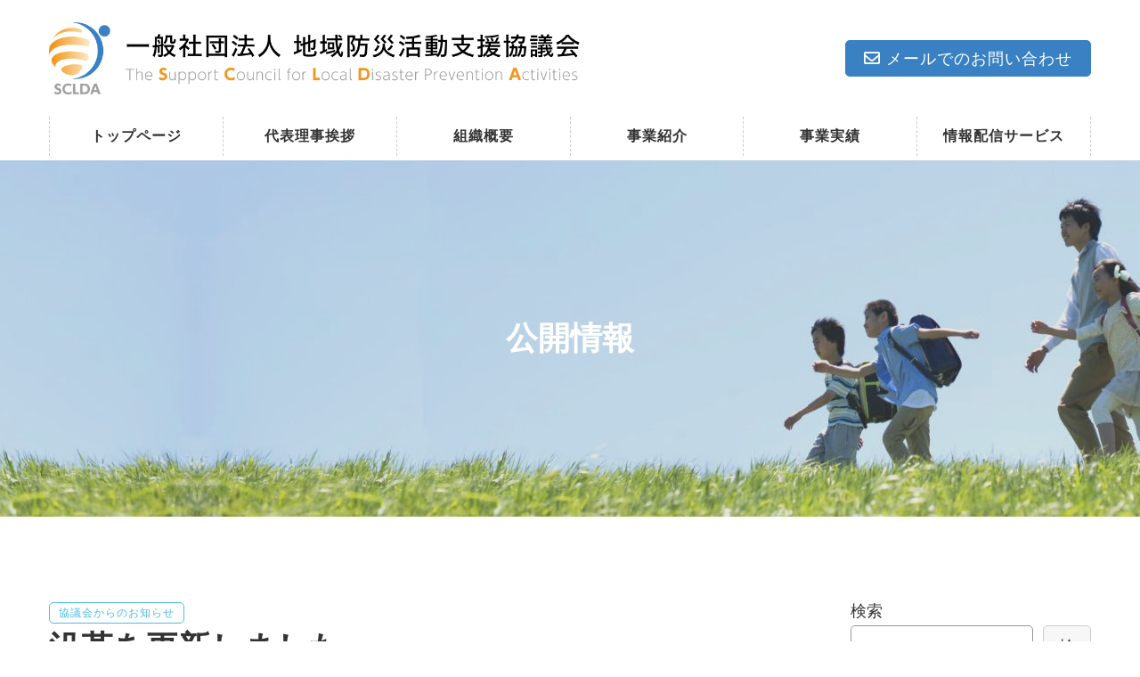

--- FILE ---
content_type: text/html; charset=UTF-8
request_url: https://sclda.or.jp/2023/04/news0413/
body_size: 28841
content:
<!DOCTYPE html>
<html lang="ja">
  <head>
	  
<!-- Global site tag (gtag.js) - Google Analytics -->
<script async src="https://www.googletagmanager.com/gtag/js?id=UA-211007700-1"></script>
<script>
window.dataLayer = window.dataLayer || [];
function gtag(){dataLayer.push(arguments);}
gtag('js', new Date());

gtag('config', 'UA-211007700-1');
</script>
	  
<!-- Google Tag Manager GA4 -->
<script async src="https://www.googletagmanager.com/gtag/js?id=G-B28WPLGC49"></script>
<script>
  window.dataLayer = window.dataLayer || [];
  function gtag(){dataLayer.push(arguments);}
  gtag('js', new Date());

  gtag('config', 'G-B28WPLGC49');
</script>
	  
      <meta charset="utf-8">
      <meta name="viewport" content="width=device-width, initial-scale=1">        
      <title>沿革を更新しました | 一般社団法人 地域防災活動支援協議会</title>


    <!-- OG
    ==================================================-->
    <meta property="og:title" content="一般社団法人 地域防災活動支援協議会">
    <meta property="og:site_name" content="一般社団法人 地域防災活動支援協議会">
    <meta property="og:type" content="website">
    <meta property="og:description" content="地域防災活動支援協議会は、茨城県内を中心とした企業が連携し、地域防災への支援や啓発活動等を行い、ともに地域を豊かにするために活動しています。">
    <meta property="og:url" content="https://sclda.or.jp/">
    <meta property="og:image" content="/module/images/og.jpg">
    <meta name="twitter:card" content="summary_large_image">

      <!-- Favicons
      ==================================================-->
      <link rel="shortcut icon" href="https://sclda.or.jp/sclda.or.jp/wp/wp-content/themes/webloco/images/favicon.ico" type="image/x-icon">
      <link rel="apple-touch-icon" href="https://sclda.or.jp/sclda.or.jp/wp/wp-content/themes/webloco/images/apple-touch-icon.png">

      <!-- css 読み込み
      ================================================== -->    
      <link rel="stylesheet" href="https://sclda.or.jp/sclda.or.jp/wp/wp-content/themes/webloco/css/bootstrap.min.css"><!-- gridlayout css -->   
      <link rel="stylesheet" href="https://sclda.or.jp/sclda.or.jp/wp/wp-content/themes/webloco/css/ress.css"><!-- reset css -->
      <link rel="stylesheet" href="https://sclda.or.jp/sclda.or.jp/wp/wp-content/themes/webloco/editor-style.css">
      <link rel="stylesheet" href="https://sclda.or.jp/sclda.or.jp/wp/wp-content/themes/webloco/style.css">
      <link rel="stylesheet" href="/module/css/custom.css">
      <style>

      </style>
      <meta name='robots' content='max-image-preview:large' />
<link rel='dns-prefetch' href='//s.w.org' />
<script type="text/javascript">
window._wpemojiSettings = {"baseUrl":"https:\/\/s.w.org\/images\/core\/emoji\/13.1.0\/72x72\/","ext":".png","svgUrl":"https:\/\/s.w.org\/images\/core\/emoji\/13.1.0\/svg\/","svgExt":".svg","source":{"concatemoji":"https:\/\/sclda.or.jp\/sclda.or.jp\/wp\/wp-includes\/js\/wp-emoji-release.min.js?ver=5.9.2"}};
/*! This file is auto-generated */
!function(e,a,t){var n,r,o,i=a.createElement("canvas"),p=i.getContext&&i.getContext("2d");function s(e,t){var a=String.fromCharCode;p.clearRect(0,0,i.width,i.height),p.fillText(a.apply(this,e),0,0);e=i.toDataURL();return p.clearRect(0,0,i.width,i.height),p.fillText(a.apply(this,t),0,0),e===i.toDataURL()}function c(e){var t=a.createElement("script");t.src=e,t.defer=t.type="text/javascript",a.getElementsByTagName("head")[0].appendChild(t)}for(o=Array("flag","emoji"),t.supports={everything:!0,everythingExceptFlag:!0},r=0;r<o.length;r++)t.supports[o[r]]=function(e){if(!p||!p.fillText)return!1;switch(p.textBaseline="top",p.font="600 32px Arial",e){case"flag":return s([127987,65039,8205,9895,65039],[127987,65039,8203,9895,65039])?!1:!s([55356,56826,55356,56819],[55356,56826,8203,55356,56819])&&!s([55356,57332,56128,56423,56128,56418,56128,56421,56128,56430,56128,56423,56128,56447],[55356,57332,8203,56128,56423,8203,56128,56418,8203,56128,56421,8203,56128,56430,8203,56128,56423,8203,56128,56447]);case"emoji":return!s([10084,65039,8205,55357,56613],[10084,65039,8203,55357,56613])}return!1}(o[r]),t.supports.everything=t.supports.everything&&t.supports[o[r]],"flag"!==o[r]&&(t.supports.everythingExceptFlag=t.supports.everythingExceptFlag&&t.supports[o[r]]);t.supports.everythingExceptFlag=t.supports.everythingExceptFlag&&!t.supports.flag,t.DOMReady=!1,t.readyCallback=function(){t.DOMReady=!0},t.supports.everything||(n=function(){t.readyCallback()},a.addEventListener?(a.addEventListener("DOMContentLoaded",n,!1),e.addEventListener("load",n,!1)):(e.attachEvent("onload",n),a.attachEvent("onreadystatechange",function(){"complete"===a.readyState&&t.readyCallback()})),(n=t.source||{}).concatemoji?c(n.concatemoji):n.wpemoji&&n.twemoji&&(c(n.twemoji),c(n.wpemoji)))}(window,document,window._wpemojiSettings);
</script>
<style type="text/css">
img.wp-smiley,
img.emoji {
	display: inline !important;
	border: none !important;
	box-shadow: none !important;
	height: 1em !important;
	width: 1em !important;
	margin: 0 0.07em !important;
	vertical-align: -0.1em !important;
	background: none !important;
	padding: 0 !important;
}
</style>
	<link rel='stylesheet' id='wp-block-library-css'  href='https://sclda.or.jp/sclda.or.jp/wp/wp-includes/css/dist/block-library/style.min.css?ver=5.9.2' type='text/css' media='all' />
<style id='global-styles-inline-css' type='text/css'>
body{--wp--preset--color--black: #000000;--wp--preset--color--cyan-bluish-gray: #abb8c3;--wp--preset--color--white: #ffffff;--wp--preset--color--pale-pink: #f78da7;--wp--preset--color--vivid-red: #cf2e2e;--wp--preset--color--luminous-vivid-orange: #ff6900;--wp--preset--color--luminous-vivid-amber: #fcb900;--wp--preset--color--light-green-cyan: #7bdcb5;--wp--preset--color--vivid-green-cyan: #00d084;--wp--preset--color--pale-cyan-blue: #8ed1fc;--wp--preset--color--vivid-cyan-blue: #0693e3;--wp--preset--color--vivid-purple: #9b51e0;--wp--preset--gradient--vivid-cyan-blue-to-vivid-purple: linear-gradient(135deg,rgba(6,147,227,1) 0%,rgb(155,81,224) 100%);--wp--preset--gradient--light-green-cyan-to-vivid-green-cyan: linear-gradient(135deg,rgb(122,220,180) 0%,rgb(0,208,130) 100%);--wp--preset--gradient--luminous-vivid-amber-to-luminous-vivid-orange: linear-gradient(135deg,rgba(252,185,0,1) 0%,rgba(255,105,0,1) 100%);--wp--preset--gradient--luminous-vivid-orange-to-vivid-red: linear-gradient(135deg,rgba(255,105,0,1) 0%,rgb(207,46,46) 100%);--wp--preset--gradient--very-light-gray-to-cyan-bluish-gray: linear-gradient(135deg,rgb(238,238,238) 0%,rgb(169,184,195) 100%);--wp--preset--gradient--cool-to-warm-spectrum: linear-gradient(135deg,rgb(74,234,220) 0%,rgb(151,120,209) 20%,rgb(207,42,186) 40%,rgb(238,44,130) 60%,rgb(251,105,98) 80%,rgb(254,248,76) 100%);--wp--preset--gradient--blush-light-purple: linear-gradient(135deg,rgb(255,206,236) 0%,rgb(152,150,240) 100%);--wp--preset--gradient--blush-bordeaux: linear-gradient(135deg,rgb(254,205,165) 0%,rgb(254,45,45) 50%,rgb(107,0,62) 100%);--wp--preset--gradient--luminous-dusk: linear-gradient(135deg,rgb(255,203,112) 0%,rgb(199,81,192) 50%,rgb(65,88,208) 100%);--wp--preset--gradient--pale-ocean: linear-gradient(135deg,rgb(255,245,203) 0%,rgb(182,227,212) 50%,rgb(51,167,181) 100%);--wp--preset--gradient--electric-grass: linear-gradient(135deg,rgb(202,248,128) 0%,rgb(113,206,126) 100%);--wp--preset--gradient--midnight: linear-gradient(135deg,rgb(2,3,129) 0%,rgb(40,116,252) 100%);--wp--preset--duotone--dark-grayscale: url('#wp-duotone-dark-grayscale');--wp--preset--duotone--grayscale: url('#wp-duotone-grayscale');--wp--preset--duotone--purple-yellow: url('#wp-duotone-purple-yellow');--wp--preset--duotone--blue-red: url('#wp-duotone-blue-red');--wp--preset--duotone--midnight: url('#wp-duotone-midnight');--wp--preset--duotone--magenta-yellow: url('#wp-duotone-magenta-yellow');--wp--preset--duotone--purple-green: url('#wp-duotone-purple-green');--wp--preset--duotone--blue-orange: url('#wp-duotone-blue-orange');--wp--preset--font-size--small: 13px;--wp--preset--font-size--medium: 20px;--wp--preset--font-size--large: 36px;--wp--preset--font-size--x-large: 42px;}.has-black-color{color: var(--wp--preset--color--black) !important;}.has-cyan-bluish-gray-color{color: var(--wp--preset--color--cyan-bluish-gray) !important;}.has-white-color{color: var(--wp--preset--color--white) !important;}.has-pale-pink-color{color: var(--wp--preset--color--pale-pink) !important;}.has-vivid-red-color{color: var(--wp--preset--color--vivid-red) !important;}.has-luminous-vivid-orange-color{color: var(--wp--preset--color--luminous-vivid-orange) !important;}.has-luminous-vivid-amber-color{color: var(--wp--preset--color--luminous-vivid-amber) !important;}.has-light-green-cyan-color{color: var(--wp--preset--color--light-green-cyan) !important;}.has-vivid-green-cyan-color{color: var(--wp--preset--color--vivid-green-cyan) !important;}.has-pale-cyan-blue-color{color: var(--wp--preset--color--pale-cyan-blue) !important;}.has-vivid-cyan-blue-color{color: var(--wp--preset--color--vivid-cyan-blue) !important;}.has-vivid-purple-color{color: var(--wp--preset--color--vivid-purple) !important;}.has-black-background-color{background-color: var(--wp--preset--color--black) !important;}.has-cyan-bluish-gray-background-color{background-color: var(--wp--preset--color--cyan-bluish-gray) !important;}.has-white-background-color{background-color: var(--wp--preset--color--white) !important;}.has-pale-pink-background-color{background-color: var(--wp--preset--color--pale-pink) !important;}.has-vivid-red-background-color{background-color: var(--wp--preset--color--vivid-red) !important;}.has-luminous-vivid-orange-background-color{background-color: var(--wp--preset--color--luminous-vivid-orange) !important;}.has-luminous-vivid-amber-background-color{background-color: var(--wp--preset--color--luminous-vivid-amber) !important;}.has-light-green-cyan-background-color{background-color: var(--wp--preset--color--light-green-cyan) !important;}.has-vivid-green-cyan-background-color{background-color: var(--wp--preset--color--vivid-green-cyan) !important;}.has-pale-cyan-blue-background-color{background-color: var(--wp--preset--color--pale-cyan-blue) !important;}.has-vivid-cyan-blue-background-color{background-color: var(--wp--preset--color--vivid-cyan-blue) !important;}.has-vivid-purple-background-color{background-color: var(--wp--preset--color--vivid-purple) !important;}.has-black-border-color{border-color: var(--wp--preset--color--black) !important;}.has-cyan-bluish-gray-border-color{border-color: var(--wp--preset--color--cyan-bluish-gray) !important;}.has-white-border-color{border-color: var(--wp--preset--color--white) !important;}.has-pale-pink-border-color{border-color: var(--wp--preset--color--pale-pink) !important;}.has-vivid-red-border-color{border-color: var(--wp--preset--color--vivid-red) !important;}.has-luminous-vivid-orange-border-color{border-color: var(--wp--preset--color--luminous-vivid-orange) !important;}.has-luminous-vivid-amber-border-color{border-color: var(--wp--preset--color--luminous-vivid-amber) !important;}.has-light-green-cyan-border-color{border-color: var(--wp--preset--color--light-green-cyan) !important;}.has-vivid-green-cyan-border-color{border-color: var(--wp--preset--color--vivid-green-cyan) !important;}.has-pale-cyan-blue-border-color{border-color: var(--wp--preset--color--pale-cyan-blue) !important;}.has-vivid-cyan-blue-border-color{border-color: var(--wp--preset--color--vivid-cyan-blue) !important;}.has-vivid-purple-border-color{border-color: var(--wp--preset--color--vivid-purple) !important;}.has-vivid-cyan-blue-to-vivid-purple-gradient-background{background: var(--wp--preset--gradient--vivid-cyan-blue-to-vivid-purple) !important;}.has-light-green-cyan-to-vivid-green-cyan-gradient-background{background: var(--wp--preset--gradient--light-green-cyan-to-vivid-green-cyan) !important;}.has-luminous-vivid-amber-to-luminous-vivid-orange-gradient-background{background: var(--wp--preset--gradient--luminous-vivid-amber-to-luminous-vivid-orange) !important;}.has-luminous-vivid-orange-to-vivid-red-gradient-background{background: var(--wp--preset--gradient--luminous-vivid-orange-to-vivid-red) !important;}.has-very-light-gray-to-cyan-bluish-gray-gradient-background{background: var(--wp--preset--gradient--very-light-gray-to-cyan-bluish-gray) !important;}.has-cool-to-warm-spectrum-gradient-background{background: var(--wp--preset--gradient--cool-to-warm-spectrum) !important;}.has-blush-light-purple-gradient-background{background: var(--wp--preset--gradient--blush-light-purple) !important;}.has-blush-bordeaux-gradient-background{background: var(--wp--preset--gradient--blush-bordeaux) !important;}.has-luminous-dusk-gradient-background{background: var(--wp--preset--gradient--luminous-dusk) !important;}.has-pale-ocean-gradient-background{background: var(--wp--preset--gradient--pale-ocean) !important;}.has-electric-grass-gradient-background{background: var(--wp--preset--gradient--electric-grass) !important;}.has-midnight-gradient-background{background: var(--wp--preset--gradient--midnight) !important;}.has-small-font-size{font-size: var(--wp--preset--font-size--small) !important;}.has-medium-font-size{font-size: var(--wp--preset--font-size--medium) !important;}.has-large-font-size{font-size: var(--wp--preset--font-size--large) !important;}.has-x-large-font-size{font-size: var(--wp--preset--font-size--x-large) !important;}
</style>
<link rel='stylesheet' id='contact-form-7-css'  href='https://sclda.or.jp/sclda.or.jp/wp/wp-content/plugins/contact-form-7/includes/css/styles.css?ver=5.4.2' type='text/css' media='all' />
<link rel='stylesheet' id='cf7msm_styles-css'  href='https://sclda.or.jp/sclda.or.jp/wp/wp-content/plugins/contact-form-7-multi-step-module/resources/cf7msm.css?ver=4.1.7' type='text/css' media='all' />
<script type='text/javascript' src='https://sclda.or.jp/sclda.or.jp/wp/wp-includes/js/jquery/jquery.min.js?ver=3.6.0' id='jquery-core-js'></script>
<script type='text/javascript' src='https://sclda.or.jp/sclda.or.jp/wp/wp-includes/js/jquery/jquery-migrate.min.js?ver=3.3.2' id='jquery-migrate-js'></script>
<link rel="https://api.w.org/" href="https://sclda.or.jp/wp-json/" /><link rel="alternate" type="application/json" href="https://sclda.or.jp/wp-json/wp/v2/posts/443" /><link rel="EditURI" type="application/rsd+xml" title="RSD" href="https://sclda.or.jp/sclda.or.jp/wp/xmlrpc.php?rsd" />
<link rel="wlwmanifest" type="application/wlwmanifest+xml" href="https://sclda.or.jp/sclda.or.jp/wp/wp-includes/wlwmanifest.xml" /> 
<link rel="canonical" href="https://sclda.or.jp/2023/04/news0413/" />
<link rel='shortlink' href='https://sclda.or.jp/?p=443' />
<link rel="alternate" type="application/json+oembed" href="https://sclda.or.jp/wp-json/oembed/1.0/embed?url=https%3A%2F%2Fsclda.or.jp%2F2023%2F04%2Fnews0413%2F" />
<link rel="alternate" type="text/xml+oembed" href="https://sclda.or.jp/wp-json/oembed/1.0/embed?url=https%3A%2F%2Fsclda.or.jp%2F2023%2F04%2Fnews0413%2F&#038;format=xml" />
<meta name="cdp-version" content="1.1.9" /></head>
<body data-barba="wrapper">
<div id="wrapper">
		        <!-- Header -->
        <header id="header">
            <section class="container">
                <div class="logo">
                    <a href="/" title="一般社団法人 地域防災活動支援協議会" rel="home"><img src="/module/images/logo01@2x.png" alt="一般社団法人 地域防災活動支援協議会"></a>                   
                </div>
				<div class="header-right">
                                            <div class="widgetArea headerwidget widget_block cf">
<div class="wp-container-697fa7f5abfb1 wp-block-buttons"></div>
</div><!--/widgetArea--><div class="widgetArea headerwidget widget_block cf"><div class="right display-desktop"><a href="/contact/" class="btn-m btn-main"><i class="far fa-envelope"></i> メールでのお問い合わせ</a></div></div><!--/widgetArea-->                    					
				</div>
                                                    <div class="cta-nav display-mobile display-tablet">
                        <a href="/contact/"><i class="fas fa-envelope"></i></a>
                    </div>
                                <div class="toggle display-mobile display-tablet"><span class="menu-btn"><span></span></span><span class="menu-text">MENU</span></div>                       
            </section>  			
        </header>
        <!-- /Header -->
        <!-- DESKTOP MENU -->
        <nav class="desktop-nav">
            <section class="container">
                 <ul class="navbar-nav"><li class="menu-item menu-item-type-post_type menu-item-object-page menu-item-home"><a href="https://sclda.or.jp/">トップページ</a></li>
<li class="menu-item menu-item-type-post_type menu-item-object-page"><a href="https://sclda.or.jp/director/">代表理事挨拶</a></li>
<li class="menu-item menu-item-type-post_type menu-item-object-page"><a href="https://sclda.or.jp/outline/">組織概要</a></li>
<li class="menu-item menu-item-type-post_type menu-item-object-page"><a href="https://sclda.or.jp/business/">事業紹介</a></li>
<li class="menu-item menu-item-type-post_type menu-item-object-page"><a href="https://sclda.or.jp/result/">事業実績</a></li>
<li class="menu-item menu-item-type-post_type menu-item-object-page"><a href="https://sclda.or.jp/service/">情報配信サービス</a></li>
</ul>            </section>  
        </nav>                        			
        <!-- DESKTOP MENU -->
        <!-- MOBILE MENU -->
        <nav class="mobile-nav" >
            <section class="container">
                <ul class="navbar-nav"><li class="menu-item menu-item-type-post_type menu-item-object-page menu-item-home"><a href="https://sclda.or.jp/">トップページ</a></li>
<li class="menu-item menu-item-type-post_type menu-item-object-page"><a href="https://sclda.or.jp/director/">代表理事挨拶</a></li>
<li class="menu-item menu-item-type-post_type menu-item-object-page"><a href="https://sclda.or.jp/outline/">組織概要</a></li>
<li class="menu-item menu-item-type-post_type menu-item-object-page"><a href="https://sclda.or.jp/business/">事業紹介</a></li>
<li class="menu-item menu-item-type-post_type menu-item-object-page"><a href="https://sclda.or.jp/result/">事業実績</a></li>
<li class="menu-item menu-item-type-post_type menu-item-object-page"><a href="https://sclda.or.jp/service/">情報配信サービス</a></li>
</ul>            </section>
        </nav>                        
        <!-- /MOBILE MENU --> 
<div data-barba="container" data-barba-namespace="home">
        
		<section class="bg-center page-header single-page">
		<!--<div class="overlay-right slideShow"></div>-->
		<div class="header-container header-mask">
		<!-- <h1 class="title-top center fadeRight">沿革を更新しました</h1> -->
        <h1 class="title-top center fadeRight">公開情報<span class="">Information</span></h1>
		</div>
		</section>
		<div id="contents-wrapper" class="single container">	
                       
        <div class="row contents-main">
            <main class="col-md-9">
            <!--========コンテンツテンプレートパーツ読み込み========-->
            <!--////////////pageスタイル貼り付けエリアここから///////////////////////////-->
		<section class="post">
								<div class="post-header">			
				<div span="category-box tag-box"><a href="https://sclda.or.jp/tag/fromus/"><span class="btn-tag btn-s">協議会からのお知らせ</span></a>
</div>			
				<h1>沿革を更新しました</h1>				<span class="date"><time datetime="2023-04-13">2023/04/13</time></span>					
			</div>	
			
			<div class="post-contents post-box"><p>4月13日　<a href="/history/">沿革を更新しました</a></p></div>

				

			<div class="nav-box cf">
				<div class="prev">
										<a href="https://sclda.or.jp/2023/02/news0210/" title="防災講演会を開催いたしました"><i class="fa fa-chevron-circle-left"></i> 防災講演会を開催いたしました</a>
								</div>
				<div class="next">
										<a href="https://sclda.or.jp/2023/05/news0529/" title="会員総会の開催について">会員総会の開催について <i class="fa fa-chevron-circle-right"></i></a>
								</div>
			</div>
		</section><!--/post-->
<!--////////////pageスタイル貼り付けエリアここから///////////////////////////-->            <!--========コンテンツテンプレートパーツ読み込み========-->
            </main>
            <aside id="right" class="col-md-3">
                            <div class="widgetArea widget_block widget_search cf"><section>
<form role="search" method="get" action="https://sclda.or.jp/" class="wp-block-search__button-outside wp-block-search__text-button wp-block-search"><label for="wp-block-search__input-1" class="wp-block-search__label">検索</label><div class="wp-block-search__inside-wrapper " ><input type="search" id="wp-block-search__input-1" class="wp-block-search__input " name="s" value="" placeholder=""  required /><button type="submit" class="wp-block-search__button  " >検索</button></div></form></section></div><!--/widgetArea-->
<div class="widgetArea widget_block cf"><section>

<div class="wp-container-697fa7f5b55b8 wp-block-group"><div class="wp-block-group__inner-container">
<h2>最近の投稿</h2>


<ul class="wp-block-latest-posts__list wp-block-latest-posts"><li><a href="https://sclda.or.jp/2023/05/news0529/">会員総会の開催について</a></li>
<li><a href="https://sclda.or.jp/2023/04/news0413/">沿革を更新しました</a></li>
<li><a href="https://sclda.or.jp/2023/02/news0210/">防災講演会を開催いたしました</a></li>
<li><a href="https://sclda.or.jp/2023/01/news0130-02/">沿革を更新しました</a></li>
<li><a href="https://sclda.or.jp/2023/01/news0130/">関連リンク集を追加しました</a></li>
</ul></div></div>
</section></div><!--/widgetArea-->
                        </aside>
        </div><!--/rows-->
           
		</div><!--/container-->	
</div><!--pjax-container-->
        <footer id="footer">
						<div class="footer-sns">
            <section class="container">
                <div class="row">
                <div class="col-sm-12">
					<ul>
                                                            					</ul>
                </div>
                </div>
            </section>				
			</div>
						<div class="footer-body">
            <section class="container">
                <div class="row">
                <div class="col-sm-3">        
                                            <div class="widgetArea widget_nav_menu cf"><section><div class="menu-footermenu-container"><ul id="menu-footermenu" class="menu"><li class="menu-item menu-item-type-post_type menu-item-object-page menu-item-home menu-item-213"><a href="https://sclda.or.jp/">トップページ</a></li>
<li class="menu-item menu-item-type-post_type menu-item-object-page menu-item-274"><a href="https://sclda.or.jp/director/">代表理事挨拶</a></li>
<li class="menu-item menu-item-type-post_type menu-item-object-page menu-item-214"><a href="https://sclda.or.jp/outline/">組織概要</a></li>
</ul></div></section></div><!--/widgetArea-->                                    </div>
                <div class="col-sm-3">        
                                            <div class="widgetArea widget_nav_menu cf"><section><div class="menu-footermenu2-container"><ul id="menu-footermenu2" class="menu"><li class="menu-item menu-item-type-post_type menu-item-object-page menu-item-318"><a href="https://sclda.or.jp/business/">事業紹介</a></li>
<li class="menu-item menu-item-type-post_type menu-item-object-page menu-item-317"><a href="https://sclda.or.jp/result/">事業実績</a></li>
<li class="menu-item menu-item-type-post_type menu-item-object-page menu-item-218"><a href="https://sclda.or.jp/service/">情報配信サービス</a></li>
</ul></div></section></div><!--/widgetArea-->                                    </div>
                <div class="col-sm-3">        
                                            <div class="widgetArea widget_nav_menu cf"><section><div class="menu-footermenu3-container"><ul id="menu-footermenu3" class="menu"><li class="menu-item menu-item-type-post_type menu-item-object-page menu-item-322"><a href="https://sclda.or.jp/volunteer/">災害ボランティア活動関連情報</a></li>
<li class="menu-item menu-item-type-custom menu-item-object-custom menu-item-221"><a href="/contact/">お問い合わせフォーム</a></li>
</ul></div></section></div><!--/widgetArea-->                                    </div>
                <div class="col-sm-3">        
                                            <div class="widgetArea widget_nav_menu cf"><section><div class="menu-footermenu4-container"><ul id="menu-footermenu4" class="menu"><li class="menu-item menu-item-type-post_type menu-item-object-page menu-item-320"><a href="https://sclda.or.jp/terms/">利用規約</a></li>
<li class="menu-item menu-item-type-post_type menu-item-object-page menu-item-321"><a href="https://sclda.or.jp/privacy/">個人情報保護方針</a></li>
<li class="menu-item menu-item-type-post_type menu-item-object-page menu-item-428"><a href="https://sclda.or.jp/link/">関連リンク集</a></li>
</ul></div></section></div><!--/widgetArea-->                                    </div>					
                </div>
            </section>
			</div>
            <div id="access">
            <section class="container">
                <h2>一般社団法人 地域防災活動支援協議会</h2>
                <p>〒310-0852 茨城県水戸市笠原町978番地25 茨城県開発公社ビル5階 <span><a href="https://goo.gl/maps/eRHGScWEHStMx8jf7" target="_blank">Google Mapはこちら <i class="fas fa-external-link-alt"></i></a></span></p>
            </section>
            </div>
			<div id="copyright">
            <section class="container">
                <div class="row">
                    <div class="col-sm-12">
                        Copyright © 2026 一般社団法人 地域防災活動支援協議会 All Rights Reserved.
                    </div>	
                </div>
			</section>				
			</div>
        </footer>
</div><!--wrapper-->
<style>.wp-container-697fa7f5abfb1 {display: flex;gap: 0.5em;flex-wrap: wrap;align-items: center;align-items: center;}.wp-container-697fa7f5abfb1 > * { margin: 0; }</style>
<style>.wp-container-697fa7f5b55b8 .alignleft { float: left; margin-right: 2em; }.wp-container-697fa7f5b55b8 .alignright { float: right; margin-left: 2em; }</style>
<script type='text/javascript' src='https://sclda.or.jp/sclda.or.jp/wp/wp-includes/js/dist/vendor/regenerator-runtime.min.js?ver=0.13.9' id='regenerator-runtime-js'></script>
<script type='text/javascript' src='https://sclda.or.jp/sclda.or.jp/wp/wp-includes/js/dist/vendor/wp-polyfill.min.js?ver=3.15.0' id='wp-polyfill-js'></script>
<script type='text/javascript' id='contact-form-7-js-extra'>
/* <![CDATA[ */
var wpcf7 = {"api":{"root":"https:\/\/sclda.or.jp\/wp-json\/","namespace":"contact-form-7\/v1"}};
/* ]]> */
</script>
<script type='text/javascript' src='https://sclda.or.jp/sclda.or.jp/wp/wp-content/plugins/contact-form-7/includes/js/index.js?ver=5.4.2' id='contact-form-7-js'></script>
<script type='text/javascript' id='cf7msm-js-extra'>
/* <![CDATA[ */
var cf7msm_posted_data = [];
/* ]]> */
</script>
<script type='text/javascript' src='https://sclda.or.jp/sclda.or.jp/wp/wp-content/plugins/contact-form-7-multi-step-module/resources/cf7msm.min.js?ver=4.1.7' id='cf7msm-js'></script>
<!--<link rel="stylesheet" href="https://use.fontawesome.com/releases/v5.3.1/css/all.css" integrity="sha384-mzrmE5qonljUremFsqc01SB46JvROS7bZs3IO2EmfFsd15uHvIt+Y8vEf7N7fWAU" crossorigin="anonymous">-->
<link rel="stylesheet" href="https://use.fontawesome.com/releases/v5.12.1/css/all.css">
<script>
jQuery(function($){
    //WordPrsssの管理画面バーがある場合の調整
    if($('#wpadminbar').length){
        var height = $('#wpadminbar').height();
        $('header').css('top',height);
    }
});
</script><script src="//cdnjs.cloudflare.com/ajax/libs/gsap/latest/TweenMax.min.js"></script>
<script src="//cdnjs.cloudflare.com/ajax/libs/ScrollMagic/2.0.5/ScrollMagic.min.js"></script>
<script src="//cdnjs.cloudflare.com/ajax/libs/ScrollMagic/2.0.5/plugins/animation.gsap.min.js"></script>
<script src="https://sclda.or.jp/sclda.or.jp/wp/wp-content/themes/webloco/js/main.js"></script>
<script src="/module/js/common.js"></script>

  </body>
</html>
		

--- FILE ---
content_type: text/css
request_url: https://sclda.or.jp/sclda.or.jp/wp/wp-content/themes/webloco/editor-style.css
body_size: 16247
content:
@charset "UTF-8";
/*---------------------------------------
editor-styleの役割
-----------------------------------------
【どんなテーマ、サイトデザインでも普遍的に使用できるクラスを収める】

cssのクラス命名ルール
●プロパティと値の間は、「-」を入れる
「プロパティ」:「値」⇒「プロパティ」-「値」
line-height:0.5em⇒lh-0_5


○例外命名(1例)

.bold{font-weight:bold;}
.normal{font-weight:normal;}

.red{color:#f00;}
.black{color:#000;}
.blue{color:#00f;}
.white{color:#fff;}

.center{text-align:center;}
.left{text-align:left;}
.right{text-align:right;}

.top{vertical-align:top;}
.middle{vertical-align:middle;}
.bottom{vertical-align:bottom;}

.table{display:table;}
.table-cell{display:table-cell;}
.inline-block{display:inline-block;}
.block{display:block;}


●プロパティの命名は、「-」を挟んで、各文字の頭文字
line-height⇒lh
font-size⇒fs
width⇒w


小数点は、「_」で表す
0.5⇒0_5

単位は主に「em」だが、wに関しては「%」


-------------------------------------------------------------- */
/* 全体適応スタイル
-------------------------------------------------------------- */
/*-- clearfix-- */
.cf:before,
.cf:after {
  content: " ";
  display: table; }

.cf:after {
  clear: both; }

.cf {
  *zoom: 1; }

.clear {
  clear: both;
  float: none; }

/* カラースタイル
-------------------------------------------------------------- */  
.red{color:#f00;}
.black{color:#000;}
.blue{color:#00f;}
.white{color:#fff;}
.gray1{color:#333;}
.gray2{color:#999;}
.gray3{color:#ccc;}
.gray3{color:#ddd;}
.gray5{color:#efefef;}

.bg-red{background:#f00;}
.bg-black{background:#000;}
.bg-blue{background:#00f;}
.bg-white{background:#fff;}
.bg-gray1{background:#333;}
.bg-gray2{background:#999;}
.bg-gray3{background:#ccc;}
.bg-gray3{background:#ddd;}
.bg-gray5{background:#efefef;}

/* タイポグラフィスタイル
-------------------------------------------------------------- */
/*-- fontウェイト-- */
.bold {
  font-weight: bold !important; }

.normal {
  font-weight: normal !important; }

/*-- 表示スタイル-- */
.center {
  text-align: center !important; }

.left {
  text-align: left !important; }

.right {
  text-align: right !important; }

.top {
  vertical-align: top !important; }

.middle {
  vertical-align: middle !important; }

.bottom {
  vertical-align: bottom !important; }


/* レイアウトスタイル
-------------------------------------------------------------- */
/*--幅スタイル(%)
------------------------------------- */
.w-full{ /* 画面幅いっぱいにしたい要素にあてるクラス */
  margin: 0 calc(50% - 49.5vw);
}
/*-- 文字の間隔（横）-- */
.w-10 {
  width: 10% !important; }

.w-20 {
  width: 20% !important; }

.w-25 {
  width: 25% !important; }
  
.w-30 {
  width: 30% !important; }

.w-33 {
  width: 33% !important; }
  
.w-40 {
  width: 40% !important; }

.w-50 {
  width: 50% !important; }

.w-60 {
  width: 60% !important; }

.w-70 {
  width: 70% !important; }

.w-75 {
    width: 75% !important; }
	
.w-80 {
  width: 80% !important; }

.w-90 {
  width: 90% !important; }

.w-100 {
  width: 100% !important; }

/*----- 幅スタイル(em)----- */
.w-1em {
  width: 1em !important; }

.w-2em {
  width: 2em !important; }

.w-3em {
  width: 3em !important; }

.w-4em {
  width: 4em !important; }

.w-5em {
  width: 5em !important; }

.w-6em {
  width: 6em !important; }

.w-7em {
  width: 7em !important; }

.w-8em {
  width: 8em !important; }

.w-9em {
  width: 9em !important; }

.w-10em {
  width: 10em !important; }

/*--高さスタイル
------------------------------------- */
.h-a {
  height: auto !important; }

/*----- 高さスタイル(em)----- */
.h-3em {
  height: 3em !important; }

.h-4em {
  height: 4em !important; }

.h-5em {
  height: 5em !important; }

.h-6em {
  height: 6em !important; }

.h-7em {
  height: 7em !important; }

.h-8em {
  height: 8em !important; }

.h-9em {
  height: 9em !important; }

.h-10em {
  height: 10em !important; }

.h-11em {
  height: 11em !important; }

.h-12em {
  height: 12em !important; }

.h-13em {
  height: 13em !important; }

.h-14em {
  height: 14em !important; }

.h-15em {
  height: 15em !important; }

.h-16em {
  height: 16em !important; }

.h-17em {
  height: 17em !important; }

.h-18em {
  height: 18em !important; }

.h-19em {
  height: 19em !important; }

.h-20em {
  height: 20em !important; }

.h-100 {
  height: 100% !important; }

.h-30vh {
  height: 30vh !important; }

.h-50vh {
  height: 50vh !important; }

.h-70vh {
  height: 70vh !important; }

.h-100vh {
  height: 100vh !important; }
/*--z-index
------------------------------------- */
.z-1{
  z-index: 1!important;
}
.z-2{
  z-index: 2!important;
}
.z-3{
  z-index: 3!important;
}
.z-4{
  z-index: 4!important;
}
.z-5{
  z-index: 5!important;
}
.z-10{
  z-index: 10!important;
}
.z-99{
  z-index: 99!important;
}
.z-999{
  z-index: 999!important;
}

/*--余白スタイル
------------------------------------- */
/*----- marginスタイル----- */
.m-a {
  margin-left: auto !important;
  margin-right: auto !important; }
.m-0{margin:0!important;}
.mt-0{margin-top:0!important;}
.mb-0{margin-bottom:0!important;}
.ml-0{margin-left:0!important;}
.mr-0{margin-right:0!important;}
.p-0{padding:0!important;}
.pt-0{padding-top:0!important;}
.pb-0{padding-bottom:0!important;}
.pl-0{padding-left:0!important;}
.pr-0{padding-right:0!important;}

/*----- floatスタイル----- */
.f-l {float: left; }
.f-r {float: right; }

/*-- displayスタイル-- */
.table {
  display: table;
  table-layout: fixed;/*--IEのレイアウト崩れ対策--*/
}
.table-cell {display: table-cell; }
.inline-block {display: inline-block; }
.block {display: block; }

.display-desktop,
.display-desktop.display-tablet,
.display-desktop.display-tablet.display-mobile,
.display-desktop.display-mobile
{display: block; }

.display-tablet {display: none; }
.display-mobile {display: none; }

/*-- flexboxスタイル-- */
.flex{
	display:flex;
}
.flex-wrap{
	flex-wrap:wrap;/*折り返しあり*/
}
.flex-left{
  justify-content :flex-start;
}
.flex-center{
  justify-content :center;
}
.flex-right{
  justify-content :flex-end;
}
.flex-top{
  align-items :flex-start;
}
.flex-middle{
  align-items :center;
}
.flex-bottom{
  align-items :flex-end;
}
.flex-column{
  flex-direction:column;
}

/*-- positionスタイル-- */
.static{
  position: static!important;
}
.relative{
  position: relative!important;
}
.absolute{
  position: absolute!important;
}
/*----- indentスタイル----- */
.ti-1 {
  text-indent: 1em; }

.ti-2 {
  text-indent: 2em; }

.ti-3 {
  text-indent: 3em; }

.ti-4 {
  text-indent: 4em; }

.ti-5 {
  text-indent: 5em; }

.ti-6 {
  text-indent: 6em; }

.ti-7 {
  text-indent: 7em; }

.ti-8 {
  text-indent: 8em; }

.ti-9 {
  text-indent: 9em; }

.ti-10 {
  text-indent: 10em; }

.ti--1 {
  text-indent: -1em; }

.ti--2 {
  text-indent: -2em; }

.ti--3 {
  text-indent: -3em; }

.ti--4 {
  text-indent: -4em; }

.ti--5 {
  text-indent: -5em; }

.ti--6 {
  text-indent: -6em; }

.ti--7 {
  text-indent: -7em; }

.ti--8 {
  text-indent: -8em; }

.ti--9 {
  text-indent: -9em; }

.ti--10 {
  text-indent: -10em; }
  

.indent-1_0 :not(ul),
.indent-1_0 li{
  text-indent: -1em;
  margin-left: 1em;  
}
.indent-1_5 :not(ul),
.indent-1_5 li{
  text-indent: -1.5em;
  margin-left: 1.5em;  
}
.indent-2_0 :not(ul),
.indent-2_0 li{
  text-indent: -2em;
  margin-left: 2em;  
}
.indent-2_5 :not(ul),
.indent-2_5 li{
  text-indent: -2.5em;
  margin-left: 2.5em;  
}
.indent-3_0 :not(ul),
.indent-3_0 li{
  text-indent: -3em;
  margin-left: 3em;  
}
.indent-4_0 :not(ul),
.indent-4_0 li{
  text-indent: -4em;
  margin-left: 4em;  
}
.indent-5_0 :not(ul),
.indent-5_0 li{
  text-indent: -5em;
  margin-left: 5em;  
}
/* inputスタイル
-------------------------------------------------------------- */
input[type="text"],input[type="email"],input[type="tel"],textarea{
  -webkit-box-sizing: border-box;
  -moz-box-sizing: border-box;
  box-sizing: border-box;
}

/* imgスタイル
-------------------------------------------------------------- */
img {
  max-width: 100%;
  height: auto;
  vertical-align: bottom;/*下に出来る余分な余白を消す*/
  padding: 0;
  margin: 0;
  -webkit-backface-visibility: hidden;
  backface-visibility: hidden;
}

/* iframeスタイル
-------------------------------------------------------------- */
iframe {
  vertical-align: bottom;/*下に出来る余分な余白を消す*/
}
/* ul,olスタイル
-------------------------------------------------------------- */
ul, ol {
  list-style: none;
  padding: 0;
  margin: 0; }


/* tableスタイル
-------------------------------------------------------------- */
.th-left th, .td-left td {
  text-align: left; }

.th-center th, .td-center td {
  text-align: center; }

.th-right th, .td-right td {
  text-align: right; }

.th-top th, .td-top td {
  vertical-align: top; }

.th-middle th, .td-middle td {
  vertical-align: middle; }

.th-bottom th, .td-bottom td {
  vertical-align: bottom; }

  
/* backgroundスタイル
-------------------------------------------------------------- */
.bg-top{
  background-position:top!important;
}
.bg-center{
  background-position:center!important;
}
.bg-bottom{
  background-position:bottom!important;
}
.no-repeat{
  background-repeat:no-repeat!important;
}
.bg-cover,
.cover{
  background-size:cover!important;
}
.bg-contain,
.contain{
  background-size:contain!important;
}
.bg-fixed{
  background-attachment: fixed!important;
}

/* 992px以下から
------------------------------------------------------------*/
@media only screen and (max-width: 992px) {
  .display-desktop{display: none;}
  .display-tablet,
  .display-tablet.display-mobile
  {display: block; }
  
  .p-0-tablet{padding:0!important;}
  .pt-0-tablet{padding-top:0!important;}
  .pb-0-tablet{padding-bottom:0!important;}
  .pl-0-tablet{padding-left:0!important;}
  .pr-0-tablet{padding-right:0!important;}

  .center-tablet {
    text-align: center !important; }
  
  .left-tablet {
    text-align: left !important; }
  
  .right-tablet {
    text-align: right !important; }
  
  .top-tablet {
    vertical-align: top !important; }
  
  .middle-tablet {
    vertical-align: middle !important; }
  
  .bottom-tablet {
    vertical-align: bottom !important; }


  /*-- positionスタイル-- */
  .static-tablet{
    position: static!important;
  }
  .relative-tablet{
    position: relative!important;
  }
  .absolute-tablet{
    position: absolute!important;
  }        
  /*--幅スタイル(%)
  ------------------------------------- */
  /*-- 文字の間隔（横）-- */
  .w-10-tablet {
    width: 10% !important; }

  .w-20-tablet {
    width: 20% !important; }

  .w-25-tablet {
    width: 25% !important; }
    
  .w-30-tablet {
    width: 30% !important; }

  .w-33-tablet {
    width: 33% !important; }
    
  .w-40-tablet {
    width: 40% !important; }

  .w-50-tablet {
    width: 50% !important; }

  .w-60-tablet {
    width: 60% !important; }

  .w-70-tablet {
    width: 70% !important; }

  .w-75-tablet {
      width: 75% !important; }
    
  .w-80-tablet {
    width: 80% !important; }

  .w-90-tablet {
    width: 90% !important; }

  .w-100-tablet {
    width: 100% !important; }

  /*----- 幅スタイル(em)----- */
  .w-1em-tablet {
    width: 1em !important; }

  .w-2em-tablet {
    width: 2em !important; }

  .w-3em-tablet {
    width: 3em !important; }

  .w-4em-tablet {
    width: 4em !important; }

  .w-5em-tablet {
    width: 5em !important; }

  .w-6em-tablet {
    width: 6em !important; }

  .w-7em-tablet {
    width: 7em !important; }

  .w-8em-tablet {
    width: 8em !important; }

  .w-9em-tablet {
    width: 9em !important; }

  .w-10em-tablet {
    width: 10em !important; }

  /*----- 高さスタイル----- */
  .h-a-tablet {
    height: auto !important; }

  .h-100-tablet {
    height: 100% !important; }
  
  .h-30vh-tablet {
    height: 30vh !important; }
  
  .h-50vh-tablet {
    height: 50vh !important; }
  
  .h-70vh-tablet {
    height: 70vh !important; }
  
  .h-100vh-tablet {
    height: 100vh !important; } 
      
  /* backgroundスタイル
  -------------------------------------------------------------- */
  .bg-top-tablet{
    background-position:top!important;
  }
  .bg-center-tablet{
    background-position:center!important;
  }
  .bg-bottom-tablet{
    background-position:bottom!important;
  }
  .no-repeat-tablet{
    background-repeat:no-repeat!important;
  }
  .bg-cover-tablet,
  .cover-tablet{
    background-size:cover!important;
  }
  .bg-contain-tablet,
  .contain-tablet{
    background-size:contain!important;
  }
  .bg-fixed-tablet{
    background-attachment: fixed!important;
  }    
/*----------*/ 
}
/*----------*/
/* 幅644px以下から 
------------------------------------------------------------*/
@media only screen and (max-width: 644px) {
  .display-desktop.display-tablet {display: none; }
  .display-tablet {display: none; }
  .display-mobile {display: block; }
  
  .p-0-mobile{padding:0!important;}
  .pt-0-mobile{padding-top:0!important;}
  .pb-0-mobile{padding-bottom:0!important;}
  .pl-0-mobile{padding-left:0!important;}
  .pr-0-mobile{padding-right:0!important;}

  .center-mobile {
    text-align: center !important; }
  
  .left-mobile {
    text-align: left !important; }
  
  .right-mobile {
    text-align: right !important; }
  
  .top-mobile {
    vertical-align: top !important; }
  
  .middle-mobile {
    vertical-align: middle !important; }
  
  .bottom-mobile {
    vertical-align: bottom !important; }

  /*-- positionスタイル-- */
  .static-mobile{
    position: static!important;
  }
  .relative-mobile{
    position: relative!important;
  }
  .absolute-mobile{
    position: absolute!important;
  }    
  /*--幅スタイル(%)
  ------------------------------------- */
  /*-- 文字の間隔（横）-- */
  .w-10-mobile {
    width: 10% !important; }

  .w-20-mobile {
    width: 20% !important; }

  .w-25-mobile {
    width: 25% !important; }
    
  .w-30-mobile {
    width: 30% !important; }

  .w-33-mobile {
    width: 33% !important; }
    
  .w-40-mobile {
    width: 40% !important; }

  .w-50-mobile {
    width: 50% !important; }

  .w-60-mobile {
    width: 60% !important; }

  .w-70-mobile {
    width: 70% !important; }

  .w-75-mobile {
      width: 75% !important; }
    
  .w-80-mobile {
    width: 80% !important; }

  .w-90-mobile {
    width: 90% !important; }

  .w-100-mobile {
    width: 100% !important; }

  /*----- 幅スタイル(em)----- */
  .w-1em-mobile {
    width: 1em !important; }

  .w-2em-mobile {
    width: 2em !important; }

  .w-3em-mobile {
    width: 3em !important; }

  .w-4em-mobile {
    width: 4em !important; }

  .w-5em-mobile {
    width: 5em !important; }

  .w-6em-mobile {
    width: 6em !important; }

  .w-7em-mobile {
    width: 7em !important; }

  .w-8em-mobile {
    width: 8em !important; }

  .w-9em-mobile {
    width: 9em !important; }

  .w-10em-mobile {
    width: 10em !important; }  


  /*----- 高さスタイル----- */
  .h-a-mobile {
    height: auto !important; }

  .h-100-mobile {
    height: 100% !important; }
  
  .h-30vh-mobile {
    height: 30vh !important; }
  
  .h-50vh-mobile {
    height: 50vh !important; }
  
  .h-70vh-mobile {
    height: 70vh !important; }
  
  .h-100vh-mobile {
    height: 100vh !important; }

  .table-scroll{
    width:100%;
    overflow-x: scroll;
  }
  .table-scroll table{
    width:600px!important;
  }    
        
  /* backgroundスタイル
  -------------------------------------------------------------- */
  .bg-top-mobile{
    background-position:top!important;
  }
  .bg-center-mobile{
    background-position:center!important;
  }
  .bg-bottom-mobile{
    background-position:bottom!important;
  }
  .no-repeat-mobile{
    background-repeat:no-repeat!important;
  }
  .bg-cover-mobile,
  .cover-mobile{
    background-size:cover!important;
  }
  .bg-contain-mobile,
  .contain-mobile{
    background-size:contain!important;
  }
  .bg-fixed-mobile{
    background-attachment: fixed!important;
  }   
/*----------*/
  }
/*----------*/

--- FILE ---
content_type: text/css
request_url: https://sclda.or.jp/sclda.or.jp/wp/wp-content/themes/webloco/style.css
body_size: 80797
content:
@charset "utf-8";
/*
Theme Name: template097212
Theme URI: https://mawsdesign.com/
Description: mawsdesignテーマ
Version: 1.0
Author: mawsdesign
Author URI: https://mawsdesign.com/
Tags: mawsdesign

	mawsdesign template v1.0
	 https://mawsdesign.com/

	designed and built by mawsdesign template,

	The CSS, XHTML and design is released under GPL:
	http://www.opensource.org/licenses/gpl-license.php

*/

/*-------------------コンテンツ幅-----------------------*/

.container{
  max-width:1200px;
}






/*-------------------サイトスタイル-----------------------*/
 
body{
color:#333333;
background:#ffffff;
}
 a{
color:#4fbbe5;
}
 a:hover,
 a:active{
color:#7bd1f2;
}
 #footer{
  background:#f7f7f7;
  color:#333333;
}
 #footer a{
  color:#333333;  
}
 #footer a:hover{
  color:#4fbbe5;  
}


/*-------------------余白の設定-----------------------*/

/* margin */
.m-ll{margin:90px!important;}
.mt-ll{margin-top:90px!important;}
.mb-ll{margin-bottom:90px!important;}
.ml-ll{margin-left:90px!important;}
.mr-ll{margin-right:90px!important;}
.m-l{margin:60px!important;}
.mt-l{margin-top:60px!important;}
.mb-l{margin-bottom:60px!important;}
.ml-l{margin-left:60px!important;}
.mr-l{margin-right:60px!important;}
.m-mm{margin:45px!important;}
.mt-mm{margin-top:45px!important;}
.mb-mm{margin-bottom:45px!important;}
.ml-mm{margin-left:45px!important;}
.mr-mm{margin-right:45px!important;}
.m-m{margin:30px!important;}
.mt-m{margin-top:30px!important;}
.mb-m{margin-bottom:30px!important;}
.ml-m{margin-left:30px!important;}
.mr-m{margin-right:30px!important;}
.m-s{margin:15px!important;}
.mt-s{margin-top:15px!important;}
.mb-s{margin-bottom:15px!important;}
.ml-s{margin-left:15px!important;}
.mr-s{margin-right:15px!important;}
.m-ss{margin:10px!important;}
.mt-ss{margin-top:10px!important;}
.mb-ss{margin-bottom:10px!important;}
.ml-ss{margin-left:10px!important;}
.mr-ss{margin-right:10px!important;}
/* padding */
.p-llp{padding:15%!important;}
.pt-llp{padding-top:15%!important;}
.pb-llp{padding-bottom:15%!important;}
.pl-llp{padding-left:15%!important;}
.pr-llp{padding-right:15%!important;}
.p-ll{padding:90px!important;}
.pt-ll{padding-top:90px!important;}
.pb-ll{padding-bottom:90px!important;}
.pl-ll{padding-left:90px!important;}
.pr-ll{padding-right:90px!important;}
.p-l{padding:60px!important;}
.p-lp{padding:10%!important;}
.pt-lp{padding-top:10%!important;}
.pb-lp{padding-bottom:10%!important;}
.pl-lp{padding-left:10%!important;}
.pr-lp{padding-right:10%!important;}
.pt-l{padding-top:60px!important;}
.pb-l{padding-bottom:60px!important;}
.pl-l{padding-left:60px!important;}
.pr-l{padding-right:60px!important;}
.p-mm{padding:45px!important;}
.p-mmp{padding:7%!important;}
.pt-mmp{padding-top:7%!important;}
.pb-mmp{padding-bottom:7%!important;}
.pl-mmp{padding-left:7%!important;}
.pr-mmp{padding-right:7%!important;}
.pt-mm{padding-top:45px!important;}
.pb-mm{padding-bottom:45px!important;}
.p-m{padding:30px!important;}
.p-mp{padding:5%!important;}
.pt-mp{padding-top:5%!important;}
.pb-mp{padding-bottom:5%!important;}
.pl-mp{padding-left:5%!important;}
.pr-mp{padding-right:5%!important;}
.pt-m{padding-top:30px!important;}
.pb-m{padding-bottom:30px!important;}
.pl-m{padding-left:30px!important;}
.pr-m{padding-right:30px!important;}
.p-s{padding:15px!important;}
.p-sp{padding:3%!important;}
.pt-sp{padding-top:3%!important;}
.pb-sp{padding-bottom:3%!important;}
.pl-sp{padding-left:3%!important;}
.pr-sp{padding-right:3%!important;}
.pt-s{padding-top:15px!important;}
.pb-s{padding-bottom:15px!important;}
.pl-s{padding-left:15px!important;}
.pr-s{padding-right:15px!important;}
.p-ss{padding:10px!important;}
.p-ssp{padding:1%!important;}
.pt-ssp{padding-top:1%!important;}
.pb-ssp{padding-bottom:1%!important;}
.pl-ssp{padding-left:1%!important;}
.pr-ssp{padding-right:1%!important;}
.pt-ss{padding-top:10px!important;}
.pb-ss{padding-bottom:10px!important;}
.pl-ss{padding-left:10px!important;}
.pr-ss{padding-right:10px!important;}

.archive.container,
.single.container,
.section-ll{
  padding-top:90px;
  padding-bottom:90px;
}
.section-l{
  padding-top:60px;
  padding-bottom:60px;
}
.section-mm{
  padding-top:45px;
  padding-bottom:45px;
}
.section-m{
  padding-top:30px;
  padding-bottom:30px;
}
.section-s{
  padding-top:15px;
  padding-bottom:15px;
}
.section-ss{
  padding-top:10px;
  padding-bottom:10px;
}
.btn-box{
  margin-top:30px;
}
.post-box h1{
  margin-top:60px;
  margin-bottom:45px;
}
.post-box h2{
  margin-top:45px;
  margin-bottom:30px;
}
.post-box h3{
  margin-top:45px;
  margin-bottom:30px;
}
.post-box h4{
  margin-top:30px;
  margin-bottom:15px;
}
.col-mb-m div[class*="col-"] {
  margin-bottom:30px;
}
.col-mb-s div[class*="col-"] {
  margin-bottom:15px;
}
.col-mb-ss div[class*="col-"] {
  margin-bottom:10px;
}



/*-------------------文字間・行間-----------------------*/


/*--bodyのスタイル--*/
body{
line-height:1.8;
letter-spacing:normal;
text-align:justify;
}
 p{
padding:0.5em 0;
}
 .lh-ll{
line-height:2.5!important;
}
 .lh-l{
line-height:2!important;
}
 .lh-mm{
line-height:1.8!important;
}
 .lh-m{
line-height:1.5!important;
}
 .lh-s{
line-height:1.3!important;
}
 .lh-ss{
line-height:1.1!important;
}
 .ls-l{
letter-spacing:3px!important;
}
 .ls-m{
letter-spacing:normal!important;
}
 .ls-s{
letter-spacing:-3px;!important;
}



/*-------------------書体-----------------------*/

 body{
 	font-family: 'Noto Serif', 'Sawarabi Mincho', serif;font-family: "游ゴシック体", YuGothic, "游ゴシック", "Yu Gothic", "メイリオ", sans-serif;
	font-weight: 500;
}




/*-------------------文字サイズ-----------------------*/

body{font-size:16px;}
 h1{font-size:36px;}
 h2{font-size:28px;}
 h3{font-size:20px;}
 h4{font-size:16px;}
 .fs-ss{font-size:12px;}
 .fs-s{font-size:14px;}
 .fs-m{font-size:16px;}
 .fs-mm{font-size:20px;}
 .fs-l{font-size:28px;}
 .fs-ll{font-size:36px;}
 .fs-3l{font-size:42px;}

 

/*-------------------トップ見出し-----------------------*/
 
 .title-top{
  text-align:center;
}
 .title-top span{
	display:block;
	font-size:12px;
	font-weight:normal;
}


/*-------------------リンクスタイル-----------------------*/

a{
  text-decoration:none;  
}
main p a{
  text-decoration:underline;
}






/*-------------------見出し１-----------------------*/
 
 .title1 , 
 .post-contents h1 {
  position:relative;
  padding:1em 0;
  text-align:center;
}
 .title1:after,
 .post-contents h1:after{
    content: "";
    position: absolute;
	background: linear-gradient(110deg, #4fbbe5 0%, #9bdff2 50%, #edf8fa 100%);
    top: 0%;
    left: 50%;
    height: 0.1em;
    width: 3em;
    margin-left: -1.5em;
}


/*-------------------見出し２-----------------------*/

 .title2,
 .post-contents h2{
  padding: 0 10px;
  border-left:3px solid #4fbbe5;
}



/*-------------------見出し３-----------------------*/
 
 .title3, 
 .post-contents h3{
color:#4fbbe5;
background:#ffffff;
}


/*-------------------見出し４-----------------------*/
 
 .title4, 
 .post-contents h4{
color:#ffffff;
background:#4fbbe5;
}


/*-------------------見出しの書式-----------------------*/

 #wrapper h1,
 #wrapper h2,
 #wrapper h3,
 #wrapper h4{
  line-height:1.4;
}




/*-------------------見出し５-----------------------*/
 
 .title5, 
 .post-contents h5{
color:#4fbbe5;
background:#ffffff;
}





/*-------------------ヘッダーレイアウト-----------------------*/

header{
    background:#ffffff;
    width: 100%;
    z-index: 999;
}
header > .container{
    display: flex;
    align-items :center;
    padding-top:15px;
    padding-bottom:15px;
}
.logo{
    width:20%;
}
.header-right{
    width:80%;
}
.desktop-nav{
    width:100%;
}
.desktop-nav.fixed{
  position:fixed;
  top:0;
  left:0;
  z-index: 999;
}


/*-------------------ヘッダー装飾スタイル１-----------------------*/
 
 header{
  background:rgba(255,255,255,0.0);
  transition: 0.5s ;
}
 header.stick,
 header.stick .desktop-nav .sub-menu{
  background:#ffffff;
  transition: 0.5s ;
}

 

 


/*-------------------メニューレイアウト-----------------------*/

 .desktop-nav ul{
    display:flex;
    flex-wrap:wrap;/*折り返しあり*/
    align-items: center;
    justify-content: flex-end;/*右寄せ　指定しなければ左寄せになる*/
}
 .desktop-nav li {
    position: relative;
  	padding:0 5px;
}
 .desktop-nav li a {
  	text-align:center;
  	text-decoration:none;
    display:inline-block;
    padding:0.5em 1em;
	font-weight: bold;
    letter-spacing: 1px;
}
 .desktop-nav li span {
    display:block;
    text-align:center;
    font-size:0.8em;
}
 .desktop-nav li:hover > ul{
    box-shadow: 5px 0px 10px 3px rgba(0,0,0,0.3);
    -moz-box-shadow: 5px 0px 10px 3px rgba(0,0,0,0.3);
    -webkit-box-shadow: 5px 0px 10px 3px rgba(0,0,0,0.3);
}
 .desktop-nav li:hover > ul > li {
    overflow: visible;
    height: auto;
}
/*--子要素の指定
----------------------------------*/
 .desktop-nav li ul {
    position: absolute;
    z-index: 100;
    top: 100%;
    left: 0;
    width: 12em;
    margin: 0;
    padding: 0;
    transition: .2s;
}
/*
 .desktop-nav .navbar-nav > li:last-child > ul {
    position: absolute;
    left: -5em;
    right: 0;
}
*/
 .desktop-nav li ul li {
    overflow: hidden;
    width: 100%;
    height: 0;
    padding: 0; 
    margin: 0; 
}
 .desktop-nav li ul li a {
    display:block;
    text-align: left;
    padding:0.5em;;
    border-right: none; 
}
/*--孫要素の指定
----------------------------------*/
 .desktop-nav li ul li ul {
    top: 0;
    left: 100%;
}
/*--menu矢印 fontawsome--*/
.navbar-nav > .menu-item-has-children > a{
/*	padding-right:2em;*/
}
.navbar-nav > .menu-item-has-children > a{
	position:relative;
}
.navbar-nav > .menu-item-has-children > a:after{ 
	position:absolute;
	top:50%;
	right:0px;
	font-family: 'Font Awesome 5 Free';
	content:'\f078';
	margin-top:-0.9em;
	font-size: 0.8em;
    font-weight: bold;
}
.navbar-nav > .menu-item-has-children > .menu-item-has-children > a:after{ 
	display: inline-block;
	margin: 0 0.5em 0;
	font-family: 'Font Awesome 5 Free';
	content:'\f105';
	font-weight: bold;
	font-size: 0.8em;
}
/*--ボタンアイコン
----------------------------------*/
.icon-font a{
	position:relative;
	padding-left:2em!important;
}
.icon-font a:after{
	position:absolute;
	top:50%;
	left:0.7em;
	font-family: 'Font Awesome 5 Free';
	margin-top:-0.85em;
	font-size: 0.8em;
    font-weight: bold;
}
.icon-cart a:after{
	content:'\f07a';
}
.icon-login a:after{
	content:'\f2f6';
}
.icon-regist a:after{
	content:'\f007';
}
.icon-mail a:after{
	content:'\f0e0';
}
.mobile-nav{
    display: none;
}


/*-------------------メニューレイアウトの調整-----------------------*/

 .desktop-nav ul{
    display:flex;
  	flex-wrap:nowrap;
}
 .desktop-nav li {
  	width:100%;
  	text-align:center;
}
 .desktop-nav li ul{
  	flex-wrap:wrap;
}


/*-------------------メニュー装飾スタイル-----------------------*/

.desktop-nav{
  background:#ffffff;
}
 .desktop-nav ul li{
  border-left:1px dashed #cccccc;
}
 .desktop-nav ul li:last-child{
  border-right:1px dashed #cccccc;
}
/*--子要素
----------------------------------*/
 .desktop-nav li ul {
  background:#ffffff;
}
/*--孫要素
----------------------------------*/
 .desktop-nav li ul li ul {
  background:#ffffff;
}


/*-------------------メニューリンク装飾スタイル-----------------------*/

 .desktop-nav li a{
  position:relative;
  color:#333333;
}
 .desktop-nav li a::before{
  position: absolute;
  bottom: 0px;
  left: 0;
  content: '';
  width: 100%;
  height: 1px;
  border-bottom:1px solid #333333;
  transform: scale(0, 1);
  transform-origin: left top;
  transition: transform .3s;
}

 .desktop-nav li.current-menu-item a::before,
 .desktop-nav li a:hover::before {
  transform: scale(1, 1);
}
 .desktop-nav li.current-menu-item a,
 .desktop-nav li.current-menu-item a::before,
 .desktop-nav li a:hover,
 .desktop-nav li a:hover::before{
  color:#7bd1f2;
  border-color:#7bd1f2;
}
 .desktop-nav li:hover > ul{
  background:#ffffff;
}



 
 
 

 

/*-------------------toggleスタイル-----------------------*/

    /*スマホ時のメニューボタンのスタイル
    ---------------------------------------------*/
     .toggle{
        padding: 10px 0px;
    }
     .menu-btn {
        overflow: hidden;
        display: block;
        position: relative;
        z-index: 0;
        height: 30px;
        cursor: pointer;
    }
     .menu-btn span,
     .menu-btn::before,
     .menu-btn::after {
        display: block;
        position: absolute;
        top: 0;
        bottom: 0;
        left:0;
        right: 0;
        width: 30px;
        height: 2px;/*線の太さを変える*/
        margin: auto;
        background: #4fbbe5;
    }
     .menu-btn span {
        overflow: hidden;
        z-index: 1;
        color: #4fbbe5;
    }
     .menu-btn::before {
        z-index: 2;
        transform: translate(0, -12px);
        content: "";
    }
     .menu-btn::after {
        z-index: 2;
        transform: translate(0, 12px);
        content: "";
    }
     .menu-btn span {
        opacity: 1;
        transition: opacity 150ms 50ms;
    }
     .menu-btn::before,
     .menu-btn::after {
        transition: transform 200ms;
    }
     .menu-btn.active span {
        opacity: 0;
        transition: opacity 150ms;
    }
     .menu-btn.active::before {
        transform: rotate(45deg);
    }
     .menu-btn.active::after {
        transform: rotate(-45deg);
    }
     .menu-text{
        display:block;
        font-size:0.7em;
        width:100%;
        text-align:center;
        line-height:1;
        margin-top:5px;
      	color:#333333;
    }



 

/*-------------------インデックスページ（index.php）-----------------------*/
 
.page-header.index-page{
	background:#4fbbe5;
}

 


 




/*-------------------カスタムページ（page-custom2.php）-----------------------*/
 
.column-2-page.container{
  padding-top:90px;
  padding-bottom:90px;
}

 



/*-------------------一覧ページ(archive.php)-----------------------*/
 
.page-header.archive-page{
	background:#4fbbe5;
}


/*-------------------検索スタイル-----------------------*/
#searchStyle {
  position: relative;
  width: 100%;
  overflow: hidden;
  height: 3em; }
  #searchStyle #s {
    width: 100%;
    height: 100%;
    box-sizing: border-box;
    padding: 0 6em 0 0.5em;
    position: absolute;
    top: 0;
    left: 0;
    border: 1px solid #ffa21b1;
    border-radius: 5px; }
  #searchStyle #searchButton {
    position: absolute;
    margin: 0;
    top: 50%;
    right: 5px;
    margin-top: -1em; }
  #searchStyle i {
    font-size: 1.5em; }

/*-------------------左サイド内リスト-----------------------*/
 #left .widget_archive ul, #left .widget_recent_comments ul, #left .widget_recent_entries ul, #left .widget_text ul, #left .widget_categories ul, #left .widget_nav_menu ul, #left .widget_meta ul, #left .widget_welcart_category ul, #left .widget_welcart_page ul, #left .widget_welcart_bestseller ul, #left .usces_recent_entries ul{
padding:0px;
margin:0px;
list-style:none;
/*line-height:1;*/
}
 #left .widget_archive ul li,
 #left .widget_recent_comments ul li,
 #left .widget_recent_entries ul li,
 #left .widget_text ul li,
 #left .widget_categories ul li,
 #left .widget_nav_menu ul li,
 #left .widget_meta ul li,
 #left .widget_welcart_category ul li,
 #left .widget_welcart_page ul li,
 #left .widget_welcart_bestseller ul li,
 #left .usces_recent_entries ul li{
	width:100%;
	padding:0px;
	position:relative;
}
 #left .widget_archive ul li span,
 #left .widget_archive ul li a ,
 #left .widget_recent_comments ul li span,
 #left .widget_recent_comments ul li a ,
 #left .widget_recent_entries ul li span,
 #left .widget_recent_entries ul li a ,
 #left .widget_text ul li span,
 #left .widget_text ul li a ,
 #left .widget_categories ul li span,
 #left .widget_categories ul li a ,
 #left .widget_nav_menu ul li span,
 #left .widget_nav_menu ul li a ,
 #left .widget_meta ul li span,
 #left .widget_meta ul li a ,
 #left .widget_welcart_category ul li span,
 #left .widget_welcart_category ul li a ,
 #left .widget_welcart_page ul li span,
 #left .widget_welcart_page ul li a ,
 #left .widget_welcart_bestseller ul li span,
 #left .widget_welcart_bestseller ul li a ,
 #left .usces_recent_entries ul li span,
 #left .usces_recent_entries ul li a {
	color:#333333;
	display:block;
	padding:10px 30px 10px 10px;
	border-bottom:solid 1px #eee;
}
 #left .widget_archive ul li a:hover ,
 #left .widget_recent_comments ul li a:hover ,
 #left .widget_recent_entries ul li a:hover ,
 #left .widget_text ul li a:hover ,
 #left .widget_categories ul li a:hover ,
 #left .widget_nav_menu ul li a:hover ,
 #left .widget_meta ul li a:hover ,
 #left .widget_welcart_category ul li a:hover ,
 #left .widget_welcart_page ul li a:hover ,
 #left .widget_welcart_bestseller ul li a:hover ,
 #left .usces_recent_entries ul li a:hover {
	color:#4fbbe5;
}
/*--リストマークのスタイル--*/
 #left .widget_archive ul li a:after,
/*--リストマークのスタイル--*/
 #left .widget_recent_comments ul li a:after,
/*--リストマークのスタイル--*/
 #left .widget_recent_entries ul li a:after,
/*--リストマークのスタイル--*/
 #left .widget_text ul li a:after,
/*--リストマークのスタイル--*/
 #left .widget_categories ul li a:after,
/*--リストマークのスタイル--*/
 #left .widget_nav_menu ul li a:after,
/*--リストマークのスタイル--*/
 #left .widget_meta ul li a:after,
/*--リストマークのスタイル--*/
 #left .widget_welcart_category ul li a:after,
/*--リストマークのスタイル--*/
 #left .widget_welcart_page ul li a:after,
/*--リストマークのスタイル--*/
 #left .widget_welcart_bestseller ul li a:after,
/*--リストマークのスタイル--*/
 #left .usces_recent_entries ul li a:after{
display: block;
position: absolute;
top: 50%;
right: 0.5em;
width: 0.5em;
height: 0.5em;
margin-top:-0.3em;
border-top: solid 2px #4fbbe5;
border-right: solid 2px #4fbbe5;
-webkit-transform: rotate(45deg);
transform: rotate(45deg);
content: "";
}

 
 

/*-------------------メインコンテンツ内リスト-----------------------*/

 main .widget_archive ul,
 main .widget_recent_comments ul,
 main .widget_recent_entries ul,
 main .widget_text ul,
 main .widget_categories ul,
 main .widget_nav_menu ul,
 main .widget_meta ul,
 main .widget_welcart_category ul,
 main .widget_welcart_page ul,
 main .widget_welcart_bestseller ul,
 main .usces_recent_entries ul{
padding:0;
margin:0;
}
 main .widget_archive ul li span,
 main .widget_recent_comments ul li span,
 main .widget_recent_entries ul li span,
 main .widget_text ul li span,
 main .widget_categories ul li span,
 main .widget_nav_menu ul li span,
 main .widget_meta ul li span,
 main .widget_welcart_category ul li span,
 main .widget_welcart_page ul li span,
 main .widget_welcart_bestseller ul li span,
 main .usces_recent_entries ul li span{
color:#333333;
}
 main .widget_archive ul li:hover ,
 main .widget_recent_comments ul li:hover ,
 main .widget_recent_entries ul li:hover ,
 main .widget_text ul li:hover ,
 main .widget_categories ul li:hover ,
 main .widget_nav_menu ul li:hover ,
 main .widget_meta ul li:hover ,
 main .widget_welcart_category ul li:hover ,
 main .widget_welcart_page ul li:hover ,
 main .widget_welcart_bestseller ul li:hover ,
 main .usces_recent_entries ul li:hover {
text-decoration:none;
}
 main .widget_archive ul li,
 main .widget_recent_comments ul li,
 main .widget_recent_entries ul li,
 main .widget_text ul li,
 main .widget_categories ul li,
 main .widget_nav_menu ul li,
 main .widget_meta ul li,
 main .widget_welcart_category ul li,
 main .widget_welcart_page ul li,
 main .widget_welcart_bestseller ul li,
 main .usces_recent_entries ul li{
position: relative;
padding:10px 0 10px 1.3em;
}
 main .widget_archive ul li a,
 main .widget_recent_comments ul li a,
 main .widget_recent_entries ul li a,
 main .widget_text ul li a,
 main .widget_categories ul li a,
 main .widget_nav_menu ul li a,
 main .widget_meta ul li a,
 main .widget_welcart_category ul li a,
 main .widget_welcart_page ul li a,
 main .widget_welcart_bestseller ul li a,
 main .usces_recent_entries ul li a{
display:block;
}
/*--リストマークの●型スタイル--*/
 main .widget_archive ul li:before  ,
/*--リストマークの●型スタイル--*/
 main .widget_recent_comments ul li:before  ,
/*--リストマークの●型スタイル--*/
 main .widget_recent_entries ul li:before  ,
/*--リストマークの●型スタイル--*/
 main .widget_text ul li:before  ,
/*--リストマークの●型スタイル--*/
 main .widget_categories ul li:before  ,
/*--リストマークの●型スタイル--*/
 main .widget_nav_menu ul li:before  ,
/*--リストマークの●型スタイル--*/
 main .widget_meta ul li:before  ,
/*--リストマークの●型スタイル--*/
 main .widget_welcart_category ul li:before  ,
/*--リストマークの●型スタイル--*/
 main .widget_welcart_page ul li:before  ,
/*--リストマークの●型スタイル--*/
 main .widget_welcart_bestseller ul li:before  ,
/*--リストマークの●型スタイル--*/
 main .usces_recent_entries ul li:before  {
display: block;
content: "";
position: absolute;
top: 10px;
left: 0em;
width: 0.8em;
height: 0.8em;
border-radius: 50%;
background: #4fbbe5;
  margin-top:0.4em;
  line-height:1;
}
/*--リストマークの矢印型スタイル--*/
 main .widget_archive ul li:after  ,
/*--リストマークの矢印型スタイル--*/
 main .widget_recent_comments ul li:after  ,
/*--リストマークの矢印型スタイル--*/
 main .widget_recent_entries ul li:after  ,
/*--リストマークの矢印型スタイル--*/
 main .widget_text ul li:after  ,
/*--リストマークの矢印型スタイル--*/
 main .widget_categories ul li:after  ,
/*--リストマークの矢印型スタイル--*/
 main .widget_nav_menu ul li:after  ,
/*--リストマークの矢印型スタイル--*/
 main .widget_meta ul li:after  ,
/*--リストマークの矢印型スタイル--*/
 main .widget_welcart_category ul li:after  ,
/*--リストマークの矢印型スタイル--*/
 main .widget_welcart_page ul li:after  ,
/*--リストマークの矢印型スタイル--*/
 main .widget_welcart_bestseller ul li:after  ,
/*--リストマークの矢印型スタイル--*/
 main .usces_recent_entries ul li:after  {
display: block;
position: absolute;
top: 10px;
left: 0.1em;
width: .4em;
height: .4em;
border-top: solid .1em #ffffff;
border-right: solid .1em #ffffff;
-webkit-transform: rotate(45deg);
transform: rotate(45deg);
content: "";
  margin-top:0.6em;
  line-height:1;
}
 main .widget_archive ul li ul,
 main .widget_recent_comments ul li ul,
 main .widget_recent_entries ul li ul,
 main .widget_text ul li ul,
 main .widget_categories ul li ul,
 main .widget_nav_menu ul li ul,
 main .widget_meta ul li ul,
 main .widget_welcart_category ul li ul,
 main .widget_welcart_page ul li ul,
 main .widget_welcart_bestseller ul li ul,
 main .usces_recent_entries ul li ul{
margin:0.5em  0 -0.5em 0;
}



/*-------------------シングルパーツ(content.php)-----------------------*/

.nav-box {
  margin: 0.5em 0;
  padding: 0.5em 0;
}
.nav-box .prev {
  width: 49%;
  float: left;
  text-align: left;
}
.nav-box .next {
  width: 49%;
float: right;
text-align: right;
}







/*-------------------単一スタイル-----------------------*/
 

.date-label{
  padding-bottom:15px;
  color:#aaa;
}
.post-contents{
  border-top:1px solid #ccc;
  border-bottom:1px solid #ccc;
  margin-top:15px;
  margin-bottom:15px;
  padding-top:15px;
  padding-bottom:15px;
}


 



/*-------------------右サイド内リスト-----------------------*/
 #right .widget_archive ul, #right .widget_recent_comments ul, #right .widget_recent_entries ul, #right .widget_text ul, #right .widget_categories ul, #right .widget_nav_menu ul, #right .widget_meta ul, #right .widget_welcart_category ul, #right .widget_welcart_page ul, #right .widget_welcart_bestseller ul, #right .usces_recent_entries ul{
padding:0px;
margin:0px;
list-style:none;
/*line-height:1;*/
}
 #right .widget_archive ul li,
 #right .widget_recent_comments ul li,
 #right .widget_recent_entries ul li,
 #right .widget_text ul li,
 #right .widget_categories ul li,
 #right .widget_nav_menu ul li,
 #right .widget_meta ul li,
 #right .widget_welcart_category ul li,
 #right .widget_welcart_page ul li,
 #right .widget_welcart_bestseller ul li,
 #right .usces_recent_entries ul li{
	width:100%;
	padding:0px;
	position:relative;
}
 #right .widget_archive ul li span,
 #right .widget_archive ul li a ,
 #right .widget_recent_comments ul li span,
 #right .widget_recent_comments ul li a ,
 #right .widget_recent_entries ul li span,
 #right .widget_recent_entries ul li a ,
 #right .widget_text ul li span,
 #right .widget_text ul li a ,
 #right .widget_categories ul li span,
 #right .widget_categories ul li a ,
 #right .widget_nav_menu ul li span,
 #right .widget_nav_menu ul li a ,
 #right .widget_meta ul li span,
 #right .widget_meta ul li a ,
 #right .widget_welcart_category ul li span,
 #right .widget_welcart_category ul li a ,
 #right .widget_welcart_page ul li span,
 #right .widget_welcart_page ul li a ,
 #right .widget_welcart_bestseller ul li span,
 #right .widget_welcart_bestseller ul li a ,
 #right .usces_recent_entries ul li span,
 #right .usces_recent_entries ul li a {
	color:#333333;
	display:block;
	padding:10px 30px 10px 10px;
	border-bottom:solid 1px #eee;
}
 #right .widget_archive ul li a:hover ,
 #right .widget_recent_comments ul li a:hover ,
 #right .widget_recent_entries ul li a:hover ,
 #right .widget_text ul li a:hover ,
 #right .widget_categories ul li a:hover ,
 #right .widget_nav_menu ul li a:hover ,
 #right .widget_meta ul li a:hover ,
 #right .widget_welcart_category ul li a:hover ,
 #right .widget_welcart_page ul li a:hover ,
 #right .widget_welcart_bestseller ul li a:hover ,
 #right .usces_recent_entries ul li a:hover {
	color:#4fbbe5;
}
/*--リストマークのスタイル--*/
 #right .widget_archive ul li a:after,
/*--リストマークのスタイル--*/
 #right .widget_recent_comments ul li a:after,
/*--リストマークのスタイル--*/
 #right .widget_recent_entries ul li a:after,
/*--リストマークのスタイル--*/
 #right .widget_text ul li a:after,
/*--リストマークのスタイル--*/
 #right .widget_categories ul li a:after,
/*--リストマークのスタイル--*/
 #right .widget_nav_menu ul li a:after,
/*--リストマークのスタイル--*/
 #right .widget_meta ul li a:after,
/*--リストマークのスタイル--*/
 #right .widget_welcart_category ul li a:after,
/*--リストマークのスタイル--*/
 #right .widget_welcart_page ul li a:after,
/*--リストマークのスタイル--*/
 #right .widget_welcart_bestseller ul li a:after,
/*--リストマークのスタイル--*/
 #right .usces_recent_entries ul li a:after{
display: block;
position: absolute;
top: 50%;
right: 0.5em;
width: 0.5em;
height: 0.5em;
margin-top:-0.3em;
border-top: solid 2px #4fbbe5;
border-right: solid 2px #4fbbe5;
-webkit-transform: rotate(45deg);
transform: rotate(45deg);
content: "";
}

 

/*-------------------右サイド見出し-----------------------*/
 
 .title-right-side{
	color:#333333;
	border-bottom:1px solid #4fbbe5;
}

 












/*-------------------一覧スタイル-----------------------*/
 
.archive-list .list-contents{
  padding:10px 0;
}
.archive-list .tag-box,
.archive-list .category-box{
  padding:10px 0;
  font-size:0.8em;
}
.archive-list .btn-box{
  text-align:right;
}






/*-------------------一覧レイアウト-----------------------*/

.archive-list{
  display:flex;
  flex-wrap:wrap;
}
.archive-list li{
  width:49%;
  margin-left:2%;
  margin-bottom:15px;
}
.archive-list li:nth-child(2n+1) {
  margin-left: 0;
}




 


 

/*-------------------最近の投稿(画像無し)-----------------------*/

.recent-posts{
  padding:10px;  
}
.recent-posts li{
  border-bottom:1px dotted #4fbbe5;
  padding:10px 0;
}
.recent-posts li .title,
.recent-posts li .date{
  display:inline-block;
}
.recent-posts li .date{
  width:20%;
}
.recent-posts li .category-box{
  padding:10px 0;
}





/*-------------------テーブルスタイル-----------------------*/
.tableStyle {
  border-collapse: collapse;
  width: 100%; }
  .tableStyle th {
    padding: 10px; }
  .tableStyle tr th,
  .tableStyle td {
    padding: 10px;
    border-bottom-width: 1px;
    border-bottom-style: solid;
    border-bottom-color: #4fbbe5;
}
.tableStyle tr td{
    border-bottom-color: #ccc;  
}



/*-------------------テーブルレイアウト-----------------------*/

.tableLayout {
  table-layout: fixed;/*IEなどで、テーブル内でinputを使うと、はみ出る不具合を防ぐ*/
  border-collapse: collapse;
  border-spacing: 0; }
.tableLayout th, .tableLayout td {
  padding: 10px; }
@media screen and (max-width: 1000px) {
  .tableLayout th, .tableLayout td {
    display: block; } }


 



/*-------------------inputボタンスタイル-----------------------*/

input[type="submit"],input[type="button"] {
  display: inline-block;
  transition: all 0.5s;
  text-transform: uppercase;
  text-decoration:none;
  letter-spacing: 1px;
  font-weight: 400;
  background: #4fbbe5;
  border: 1px solid #4fbbe5;
  border-radius:5px;
  color: #ffffff; }

  input[type="submit"]:hover,input[type="button"]:hover {
    background: #ffffff;
    text-decoration:none;
    color: #4fbbe5; }




/*-------------------アンカーボタンスタイル-----------------------*/

a.btn-main,button.btn-main,.desktop-nav li.btn-main a,input[type="button"].btn-main,input[type="submit"].btn-main {
  display: inline-block;
  transition: all 0.5s;
  text-transform: uppercase;
  text-decoration:none;
  letter-spacing: 1px;
  font-weight: 400;
  background: #4fbbe5;
  border: 1px solid #4fbbe5;
  border-radius:5px;
  color: #ffffff; }

  a.btn-main:hover,button.btn-main:hover,.desktop-nav li.btn-main a:hover,input[type="button"].btn-main:hover,input[type="submit"].btn-main:hover {
    background: #ffffff;
    text-decoration:none;
    color: #4fbbe5; }




/*-------------------ボタンサイズ-----------------------*/

 .btn-s{
line-height:1;
padding:5px 10px!important;
}
 input[type="submit"],
 input[type="button"],
 .btn-m{
line-height:1;
padding:10px 20px;
}
 .btn-l{
line-height:1;
padding:20px 40px;
}
 .btn-ll{
line-height:1;
padding:30px 60px;
}




/*-------------------アクセントボタン-----------------------*/

a.btn-accent,button.btn-accent,.desktop-nav li.btn-accent a,input[type="button"].btn-accent,input[type="submit"].btn-accent {
  display: inline-block;
  transition: all 0.5s;
  text-transform: uppercase;
  text-decoration:none;
  letter-spacing: 1px;
  font-weight: 400;
  background: #ffa21b;
  border: 1px solid #ffa21b;
  border-radius:5px;
  color: #ffffff; }

  a.btn-accent:hover,button.btn-accent:hover,.desktop-nav li.btn-accent a:hover,input[type="button"].btn-accent:hover,input[type="submit"].btn-accent:hover {
    background: #ffffff;
    text-decoration:none;
    color: #ffa21b; }




/*-------------------サブボタン-----------------------*/

a.btn-sub,button.btn-sub,.desktop-nav li.btn-sub a,input[type="button"].btn-sub,input[type="submit"].btn-sub,input[type="button"][class^="back_"],input[type="submit"][class^="back_"] {
  display: inline-block;
  transition: all 0.5s;
  text-transform: uppercase;
  text-decoration:none;
  letter-spacing: 1px;
  font-weight: 400;
  background: #9bdff2;
  border: 1px solid #9bdff2;
  border-radius:5px;
  color: #ffffff; }

  a.btn-sub:hover,button.btn-sub:hover,.desktop-nav li.btn-sub a:hover,input[type="button"].btn-sub:hover,input[type="submit"].btn-sub:hover,input[type="button"][class^="back_"]:hover,input[type="submit"][class^="back_"]:hover {
    background: #ffffff;
    text-decoration:none;
    color: #9bdff2; }




/*-------------------ページャー-----------------------*/
 .pagenation {
    margin: 1em 0;
}
 .pagenation:after,  .pagenation ul:after {
    clear: both;
    content: ".";
    display: block;
    height: 0;
    visibility: hidden;
}
 .pagenation ul {
    margin: 0;
}
 .pagenation li {
    float: left;
    list-style: none outside none;
    margin-left: 3px;
}
 .pagenation li:first-child {
    margin-left: 0;
}
 .pagenation li.active {
    background-color: #4fbbe5;
    border-radius: 5px;
    color: #ffffff;
    cursor: not-allowed;
    padding: 10px 20px;
}
 .pagenation li a {
    background: none repeat scroll 0 0 #ccc;
    border-radius: 5px;
    color: #ffffff;
    display: block;
    padding: 10px 20px;
    text-decoration: none;
    text-shadow: 0 -1px 0 rgba(0, 0, 0, 0.2);
}
 .pagenation li a:hover {
    background-color: #7bd1f2;
    color: #ffffff;
    opacity: 0.8;
    transition-duration: 500ms;
    transition-property: all;
    transition-timing-function: ease;
}

/*-------------------カテゴリースタイル-----------------------*/

.btn-category {
  display: inline-block;
  transition: all 0.5s;
  text-transform: uppercase;
  text-decoration:none;
  letter-spacing: 1px;
  font-weight: 400;
  border: 1px solid #4fbbe5;
  border-radius:5px;
  color:#4fbbe5;
  background:#ffffff;
}
  .btn-category:hover {
    background: #4fbbe5;
    text-decoration:none;
    color: #ffffff; }








/*-------------------タグスタイル-----------------------*/

.btn-tag {
  display: inline-block;
  transition: all 0.5s;
  text-transform: uppercase;
  text-decoration:none;
  letter-spacing: 1px;
  font-weight: 400;
  border: 1px solid #4fbbe5;
  border-radius:5px;
  color:#4fbbe5;
  background:#ffffff;
}
  .btn-tag:hover {
    background: #4fbbe5;
    text-decoration:none;
    color: #ffffff; }








/*-------------------リストスタイル-----------------------*/
 ul.list-style{
padding:0;
margin:0;
}
 ul.list-style li{
padding:0.5em 0.3em 0.5em 0em;
line-height:1.5em;
}
 ul.list-style li span{
color:#333333;
}

 ul.list-style li:hover {
text-decoration:none;
}

 ul.list-style li{
position: relative;
padding:0.5em 0 0.5em 1.3em;
}
 ul.list-style li a{
display:block;
}
/*--リストマークの矢印型スタイル--*/
 ul.list-style li:after  {
display: block;
position: absolute;
top: 1em;
left: 0;
width: .5em;
height: .2em;
content: "";
background:#4fbbe5;
}
 ul.list-style li ul{
margin:0.5em  0 -0.5em 0;
}

 
 

/*-------------------カレンダースタイル-----------------------*/
table#wp-calendar {
  text-align: center;
  border-collapse: collapse;
  border-top-width: 1px;
  border-right-width: 1px;
  border-top-style: solid;
  border-right-style: solid;
  border-top-color: #7bd1f2;
  border-right-color: #7bd1f2;
  width: 100%; }
  table#wp-calendar th {
    background: #4fbbe5;
    color: #ffffff;
    text-align: center;
    padding: 5px; }
  table#wp-calendar tr th {
    border-bottom-width: 1px;
    border-left-width: 1px;
    border-bottom-style: solid;
    border-left-style: solid;
    border-bottom-color: #7bd1f2;
    border-left-color: #7bd1f2; }
  table#wp-calendar td {
    text-align: center;
    padding: 5px;
    border-bottom-width: 1px;
    border-left-width: 1px;
    border-bottom-style: solid;
    border-left-style: solid;
    border-bottom-color: #7bd1f2;
    border-left-color: #7bd1f2; }
  table#wp-calendar caption {
    font-weight: bold;
    text-align: left; }
  table#wp-calendar tbody tr #today {
    background: #4fbbe5;
    color: #ffffff; }
  table#wp-calendar tbody tr #today a {
    color: #ffffff; }





/*-------------------inputスタイル-----------------------*/

 input[type="text"],
 input[type="email"],
 input[type="tel"],
 input[type="number"],
 input[type="password"],
 select,
 textarea{
color:#333333;  
border:solid 1px #ccc;
border-radius:5px;
  background:#ffffff;
}
 input:focus {
    border:solid 1px #4fbbe5;
}



/*-------------------inputレイアウト-----------------------*/

 input[type="text"],
 input[type="email"],
 input[type="password"],
 input[type="tel"],
 input[type="number"],
 select,
 textarea{
width:100%;
padding:5px 10px;
}
 input[type="tel"],
 input[type="number"],
 select{
width:auto;
}





 














/*-------------------javascript1-----------------------*/
 
.overlay-right,
.overlay-left{
  content: "";
  position: absolute;
  top:0;
/*  background: #ffffff;*/
  height: 100%;
  width: 100%;
  z-index: 999;
}
.overlay-right{
  right:0;
}
.overlay-left{
  left:0;
}
.sequence-fadeUp > span,
.sequence-fadeRight > span{
  display:inline-block;
}








 





/*-------------------javascript4-----------------------*/
 
/* sidebar追従
-----------------------------*/
#wrapper .contents-main{
    position:relative;
    align-items:flex-start;
}
#right,#left{
    positoion:absolute;
}












/*-------------------フッターレイアウト-----------------------*/

 #footer .footer-body .container{
	padding-top:30px;
	padding-bottom:30px;
}
 #copyright{
	padding-top:30px;
	padding-bottom:30px;
}
 #footer .footer-sns ul{
  display:flex;
  justify-content:center;
	padding-top:30px;
	padding-bottom:30px;  
}
 #footer .footer-sns ul li{
  padding-left:10px;  
  padding-right:10px;
  font-size:36px;
}


/*-------------------javascript5-----------------------*/

body::after {
  content: '';
  position: fixed;
  top: 0;
  left: 0;
  width: 100%;
  height: 100%;
  background-color:#fff;
  z-index: 9999;
  pointer-events: none;
  opacity: 0;
  -webkit-transition: opacity .8s ease;  /* アニメーション時間は 0.8秒 */
 -ms- transition: opacity .8s ease;
 -moz- transition: opacity .8s ease;
  transition: opacity .8s ease;
}
/*body要素に.fadeoutセレクタがある場合には、レイヤーが表示されるようにopacityを１に設定します。*/
body.fadeout::after {
  opacity: 1;
}
.mask {
  position: fixed;
  top: 0;
  left: 0;
  width: 100vw;
  height: 100vh;
  background-color:#fff;
  z-index: 9999;
  pointer-events: none;
  animation: fadeIn 1s ease 0s 1 normal;
  -webkit-animation: fadeIn 1s ease 0s 1 normal;  
  opacity: 0;
}
@keyframes fadeIn {
    0% {opacity: 1}
    100% {opacity: 0}
}
@-webkit-keyframes fadeIn {
    0% {opacity: 1}
    100% {opacity: 0}
}









/*-------------------javascript7-----------------------*/
 
#to_top {
    position: fixed;
    bottom: 20px;
    right: 15px;
  z-index:999;
}
#to_top a {
  display:inline-block;
    background-color: #4fbbe5;
    color: #ffffff;
    text-align: center;
    text-decoration: none;
    padding: 10px 20px;
  line-height:1.3;
  border-radius:5px;
  border:1px solid #ffffff;
}
#to_top a .text{
  font-size:12px;
}
#to_top a:hover {
    background-color: #7bd1f2;
    text-decoration: none;
}

 
 

/*-------------------copyrightレイアウト-----------------------*/

 #copyright{
  padding-top:15px;
  padding-bottom:15px;
}
 #copyright .copyright-left{
  text-align:left;
}
 #copyright .copyright-right{
  text-align:right;
}
 #copyright .footer-logo{
  max-height:60px;
  max-width:250px;
}




/*-------------------footer内リスト-----------------------*/
 #footer .widget_archive ul, #footer .widget_recent_comments ul, #footer .widget_recent_entries ul, #footer .widget_text ul, #footer .widget_categories ul, #footer .widget_nav_menu ul, #footer .widget_meta ul, #footer .widget_welcart_category ul, #footer .widget_welcart_page ul, #footer .widget_welcart_bestseller ul, #footer .usces_recent_entries ul{
padding:0;
margin:0;
}
 #footer .widget_archive ul li,
 #footer .widget_recent_comments ul li,
 #footer .widget_recent_entries ul li,
 #footer .widget_text ul li,
 #footer .widget_categories ul li,
 #footer .widget_nav_menu ul li,
 #footer .widget_meta ul li,
 #footer .widget_welcart_category ul li,
 #footer .widget_welcart_page ul li,
 #footer .widget_welcart_bestseller ul li,
 #footer .usces_recent_entries ul li{
padding:0.5em 0.3em 0.5em 0em;
line-height:1.5em;
}
 #footer .widget_archive ul li span,
 #footer .widget_recent_comments ul li span,
 #footer .widget_recent_entries ul li span,
 #footer .widget_text ul li span,
 #footer .widget_categories ul li span,
 #footer .widget_nav_menu ul li span,
 #footer .widget_meta ul li span,
 #footer .widget_welcart_category ul li span,
 #footer .widget_welcart_page ul li span,
 #footer .widget_welcart_bestseller ul li span,
 #footer .usces_recent_entries ul li span{
color:#333333;
}

 #footer .widget_archive ul li:hover ,

 #footer .widget_recent_comments ul li:hover ,

 #footer .widget_recent_entries ul li:hover ,

 #footer .widget_text ul li:hover ,

 #footer .widget_categories ul li:hover ,

 #footer .widget_nav_menu ul li:hover ,

 #footer .widget_meta ul li:hover ,

 #footer .widget_welcart_category ul li:hover ,

 #footer .widget_welcart_page ul li:hover ,

 #footer .widget_welcart_bestseller ul li:hover ,

 #footer .usces_recent_entries ul li:hover {
text-decoration:none;
}

 #footer .widget_archive ul li,
 #footer .widget_recent_comments ul li,
 #footer .widget_recent_entries ul li,
 #footer .widget_text ul li,
 #footer .widget_categories ul li,
 #footer .widget_nav_menu ul li,
 #footer .widget_meta ul li,
 #footer .widget_welcart_category ul li,
 #footer .widget_welcart_page ul li,
 #footer .widget_welcart_bestseller ul li,
 #footer .usces_recent_entries ul li{
position: relative;
padding:0.5em 0 0.5em 1.3em;
}
 #footer .widget_archive ul li a,
 #footer .widget_recent_comments ul li a,
 #footer .widget_recent_entries ul li a,
 #footer .widget_text ul li a,
 #footer .widget_categories ul li a,
 #footer .widget_nav_menu ul li a,
 #footer .widget_meta ul li a,
 #footer .widget_welcart_category ul li a,
 #footer .widget_welcart_page ul li a,
 #footer .widget_welcart_bestseller ul li a,
 #footer .usces_recent_entries ul li a{
display:block;
}
/*--リストマークの矢印型スタイル--*/
 #footer .widget_archive ul li:after  ,
/*--リストマークの矢印型スタイル--*/
 #footer .widget_recent_comments ul li:after  ,
/*--リストマークの矢印型スタイル--*/
 #footer .widget_recent_entries ul li:after  ,
/*--リストマークの矢印型スタイル--*/
 #footer .widget_text ul li:after  ,
/*--リストマークの矢印型スタイル--*/
 #footer .widget_categories ul li:after  ,
/*--リストマークの矢印型スタイル--*/
 #footer .widget_nav_menu ul li:after  ,
/*--リストマークの矢印型スタイル--*/
 #footer .widget_meta ul li:after  ,
/*--リストマークの矢印型スタイル--*/
 #footer .widget_welcart_category ul li:after  ,
/*--リストマークの矢印型スタイル--*/
 #footer .widget_welcart_page ul li:after  ,
/*--リストマークの矢印型スタイル--*/
 #footer .widget_welcart_bestseller ul li:after  ,
/*--リストマークの矢印型スタイル--*/
 #footer .usces_recent_entries ul li:after  {
display: block;
position: absolute;
top: 1em;
left: 0;
width: .5em;
height: .2em;
content: "";
background:#4fbbe5;
}
 #footer .widget_archive ul li ul,
 #footer .widget_recent_comments ul li ul,
 #footer .widget_recent_entries ul li ul,
 #footer .widget_text ul li ul,
 #footer .widget_categories ul li ul,
 #footer .widget_nav_menu ul li ul,
 #footer .widget_meta ul li ul,
 #footer .widget_welcart_category ul li ul,
 #footer .widget_welcart_page ul li ul,
 #footer .widget_welcart_bestseller ul li ul,
 #footer .usces_recent_entries ul li ul{
margin:0.5em  0 -0.5em 0;
}

 
 
 


/*-------------------コンポーネント-----------------------*/

.big-btn-sub,
.big-btn-main{
  position:relative;
  background:rgba(255, 255, 255, 0.5);
  color:#4fbbe5;
  border: 4px #4fbbe5 solid;
  border-radius: 5px;
  -moz-border-radius: 5px; /* FF */
  -webkit-border-radius: 5px;/* Webkit */
  display:flex!important;
  flex-wrap: wrap;
  justify-content:center;
  align-content:center;
  flex-direction:row;
  align-items:center;
}
.big-btn-sub{
    border: 4px #7bd1f2 solid;
    color:#7bd1f2;
}
.big-btn-sub a,
.big-btn-main a{
  display:block;
  position:absolute;
  top:0;
  left:0;
  width:100%;
  height:100%;
  z-index:99;
}
.big-btn-hight{
  height:500px;
}
.big-btn-middle{
  height:300px;
}
.big-btn-low{
  height:100px;
}


/*-------------------コンポーネント２-----------------------*/

.hover-scale{
  display:block;
  position: relative;
  width: 100%;
  padding-top: 65%;
  overflow: hidden;
  margin: 0 auto;
  transition-duration: 0.5s; /*変化の時間*/
}
.hover-scale img {
    position: absolute;
    top: 0%;
    left: 0%;
    -moz-transition: -moz-transform 0.5s linear;
    -webkit-transition: -webkit-transform 0.5s linear;
    -o-transition: -o-transform 0.5s linear;
    -ms-transition: -ms-transform 0.5s linear;
    transition: transform 0.5s linear;
}
.hover-scale.h-30{
  padding-top: 30%;  
}
.hover-scale.h-50{
  padding-top: 50%;  
}
.hover-scale.h-75{
  padding-top: 75%;  
}
.hover-scale.h-100{
  padding-top: 100%;  
}
.hover-scale .hover-contents {
  width:100%;
  height:100%;
    position: absolute;
    top: 0%;
    left: 0%;
}
.hover-scale:hover img{
    -webkit-transform: scale(1.2);
    -moz-transform: scale(1.2);
    -o-transform: scale(1.2);
    -ms-transform: scale(1.2);
    transform: scale(1.2); 
}


 
 
 
 
 
 
 




 
 

/*-------------------よくある質問-----------------------*/
.faq-box .contents-box{
border:2px solid #4fbbe5;
padding:1em;
margin-bottom:2em;
}
.faq-box .question{
position: relative;
padding:1em 0 1em 2.5em;
line-height:1.5;
font-weight:bold;
background:#edf8fa;
}
.faq-box .question:before,.faq-box .answer:before {
content: "Q";
color:#ffffff;
background: #4fbbe5;
border:1px solid #4fbbe5;
}
.faq-box .answer{
position: relative;
padding:1em 0 1em 2.5em;
line-height:1.5;
}
.faq-box .answer:before {
content: "A";
background: #ffa21b;
border:1px solid #ffa21b;
padding-bottom:0.2em;
}
.faq-box .question:before,.faq-box .answer:before {
font-weight:bold;
text-align:center;
padding:0em 0.2em 0.5em 0.2em;
border-radius:5px;
position: absolute;
top: 1em;
left: 0.5em;
height: 1.5em;
width: 1.5em;
}


 

/*-------------------ユーティリティ１-----------------------*/

.overlay-black1 {
background:rgba(0, 0, 0, 0.9);
color:#fff;
}
.overlay-black2 {
background:rgba(0, 0, 0, 0.7);
color:#fff;
}
.overlay-black3 {
background:rgba(0, 0, 0, 0.5);
color:#fff;
}
.overlay-black4 {
background:rgba(0, 0, 0, 0.3);
color:#fff;
}
.overlay-black5 {
background:rgba(0, 0, 0, 0.1);
color:#fff;
}
.overlay-white1 {
background:rgba(255, 255, 255, 0.9);
}
.overlay-white2 {
background-color:rgba(255, 255, 255, 0.7);
}
.overlay-white3 {
background:rgba(255, 255, 255, 0.5);
}
.overlay-white4 {
background:rgba(255, 255, 255, 0.3);
}
.overlay-white5 {
background:rgba(255, 255, 255, 0.1);
}
.overlay-a1,
.overlay-m,
.overlay-s1{
position: relative;
color:#ffffff;
}
.overlay-a1:before,
.overlay-m:before,
.overlay-s1:before{
width:100%;
height:100%;  
position:absolute;
background:#4fbbe5;
top: 0;
left: 0;
content: "";
background:#4fbbe5;
z-index:-1;
opacity:0.7;  
}
.overlay-a1:before{
background:#ffa21b;  
}
.overlay-s1:before{
background:#7bd1f2;
}


/*-------------------ユーティリティ２-----------------------*/

.narrow{
  width:80%;
  margin-left:auto;
  margin-right:auto;
}
ul.column-5,ul.column-4,ul.column-3,ul.column-2{
  display:flex;
  flex-wrap:wrap;/*折り返しあり*/
}
ul.column-2 li{width:50%;}
ul.column-3 li{width:33.333%;}
ul.column-4 li{width:25%;}
ul.column-5 li{width:20%;}

ul.column-2 li:nth-child(2n+1),
ul.column-3 li:nth-child(3n+1),
ul.column-4 li:nth-child(4n+1),
ul.column-5 li:nth-child(5n+1) {

}
ul.li-margin{
  margin-left:-15px;
  margin-right:-15px;
}
ul.li-margin li{
  padding-left:15px;
  padding-right:15px;
}


/*-------------------ユーティリティ３-----------------------*/
 
/* ボーダー*/
.solid{
border-style: solid;
border-width:1px;
}
.bt-solid{
border-top-style: solid;
border-width:1px;  
}
.bb-solid{
border-bottom-style: solid;
border-width:1px;  
}
.bl-solid{
border-right-style: solid;
border-width:1px;  
}
.br-solid{
border-left-style: solid;
border-width:1px;  
}
.dotted{
border-style: dotted;
border-width:1px;    
}
.bt-dotted{
border-top-style: dotted;
border-width:1px;    
}
.bb-dotted{
border-bottom-style: dotted;
border-width:1px;    
}
.bl-dotted{
border-left-style: dotted;
border-width:1px;    
}
.br-dotted{
border-right-style: dotted;
border-width:1px;    
}
/* フォントカラー*/
.c-m{color:#4fbbe5;}
.c-s{color:#7bd1f2;}
.c-s2{color:#9bdff2;}
.c-s3{color:#edf8fa;}
.c-a{color:#ffa21b;}
.c-a2{color:#ffb954;}
.c-a3{color:#fcd59a;}

/* 背景カラー*/
.b-m{background:#4fbbe5;}
.b-s{background:#7bd1f2;}
.b-s2{background:#9bdff2;}
.b-s3{background:#edf8fa;}
.b-a{background:#ffa21b;}
.b-a2{background:#ffb954;}
.b-a3{background:#fcd59a;}
.b-b{background:#ffffff;}

/* ボーダーカラー*/
.bc-m{border-color:#4fbbe5;}
.bc-s{border-color:#7bd1f2;}
.bc-s2{border-color:#9bdff2;}
.bc-s3{border-color:#edf8fa;}
.bc-a{border-color:#ffa21b;}
.btc-m{border-top-color:#4fbbe5;}
.btc-s{border-top-color:#7bd1f2;}
.btc-s2{border-top-color:#9bdff2;}
.btc-s3{border-top-color:#edf8fa;}
.btc-a{border-top-color:#ffa21b;}
.bbc-m{border-bottom-color:#4fbbe5;}
.bbc-s{border-bottom-color:#7bd1f2;}
.bbc-s2{border-bottom-color:#9bdff2;}
.bbc-s3{border-bottom-color:#edf8fa;}
.bbc-a{border-bottom-color:#ffa21b;}
.bc-g1{border-color:#333;}
.bc-g2{border-color:#999;}
.bc-g3{border-color:#aaa;}
.bc-g4{border-color:#ccc;}
.bc-g5{border-color:#eee;}
.bc-white{border-color:#fff;}
.gradation-main1{
background: #4fbbe5; /* Old browsers */
background: -moz-linear-gradient(left,  #4fbbe5 0%, #7bd1f2 51%, #4fbbe5 100%); /* FF3.6+ */
background: -webkit-linear-gradient(left,  #4fbbe5 0%,#7bd1f2 51%,#4fbbe5 100%); /* Opera 11.10+ */
background: linear-gradient(to right,  #4fbbe5 0%,#7bd1f2 51%,#4fbbe5 100%); /* W3C */
filter: progid:DXImageTransform.Microsoft.gradient( startColorstr='#4fbbe5', endColorstr='#7bd1f2',GradientType=1 ); /* IE6-9 fallback on horizontal gradient */
}
.gradation-main2{
background: #4fbbe5; /* Old browsers */
background: -moz-linear-gradient(left,  #4fbbe5 0%, #7bd1f2 51%, #9bdff2 100%); /* FF3.6+ */
background: -webkit-linear-gradient(left,  #4fbbe5 0%,#7bd1f2 51%,#9bdff2 100%); /* Opera 11.10+ */
background: linear-gradient(to right,  #4fbbe5 0%,#7bd1f2 51%,#9bdff2 100%); /* W3C */
filter: progid:DXImageTransform.Microsoft.gradient( startColorstr='#4fbbe5', endColorstr='#9bdff2',GradientType=1 ); /* IE6-9 fallback on horizontal gradient */
}
.gradation-main3{
background: #4fbbe5; /* Old browsers */
background: -moz-linear-gradient(left,  #9bdff2 0%, #7bd1f2 51%, #4fbbe5 100%); /* FF3.6+ */
background: -webkit-linear-gradient(left,  #9bdff2 0%,#7bd1f2 51%,#4fbbe5 100%); /* Opera 11.10+ */
background: linear-gradient(to right,  #9bdff2 0%,#7bd1f2 51%,#4fbbe5 100%); /* W3C */
filter: progid:DXImageTransform.Microsoft.gradient( startColorstr='#9bdff2', endColorstr='#4fbbe5',GradientType=1 ); /* IE6-9 fallback on horizontal gradient */
}
.gradation-main4{
background: #9bdff2; /* Old browsers */
background: -moz-linear-gradient(left,  #9bdff2 0%, #4fbbe5 51%, #9bdff2 100%); /* FF3.6+ */
background: -webkit-linear-gradient(left,  #9bdff2 0%,#4fbbe5 51%,#9bdff2 100%); /* Opera 11.10+ */
background: linear-gradient(to right,  #9bdff2 0%,#4fbbe5 51%,#9bdff2 100%); /* W3C */
filter: progid:DXImageTransform.Microsoft.gradient( startColorstr='#9bdff2', endColorstr='#4fbbe5',GradientType=1 ); /* IE6-9 fallback on horizontal gradient */
}
.gradation-sub1{
background: #subcolor; /* Old browsers */
background: -moz-linear-gradient(left,  #4fbbe5 0%, #9bdff2 51%, #4fbbe5 100%); /* FF3.6+ */
background: -webkit-linear-gradient(left,  #4fbbe5 0%,#9bdff2 51%,#4fbbe5 100%); /* Opera 11.10+ */
background: linear-gradient(to right,  #4fbbe5 0%,#9bdff2 51%,#4fbbe5 100%); /* W3C */
filter: progid:DXImageTransform.Microsoft.gradient( startColorstr='#4fbbe5', endColorstr='#7bd1f2',GradientType=1 ); /* IE6-9 fallback on horizontal gradient */
}
.gradation-sub2{
background: #subcolor; /* Old browsers */
background: -moz-linear-gradient(left,  #9bdff2 0%, #7bd1f2 51%, #9bdff2 100%); /* FF3.6+ */
background: -webkit-linear-gradient(left,  #9bdff2 0%,#7bd1f2 51%,#9bdff2 100%); /* Opera 11.10+ */
background: linear-gradient(to right,  #9bdff2 0%,#7bd1f2 51%,#9bdff2 100%); /* W3C */
filter: progid:DXImageTransform.Microsoft.gradient( startColorstr='#9bdff2', endColorstr='#7bd1f2',GradientType=1 ); /* IE6-9 fallback on horizontal gradient */
}
.gradation-accent1{
background: #ffa21b; /* Old browsers */
background: -moz-linear-gradient(left,  #ffa21b 0%, #ffb954 51%, #ffa21b 100%); /* FF3.6+ */
background: -webkit-linear-gradient(left,  #ffa21b 0%,#ffb954 51%,#ffa21b 100%); /* Opera 11.10+ */
background: linear-gradient(to right,  #ffa21b 0%,#ffb954 51%,#ffa21b 100%); /* W3C */
filter: progid:DXImageTransform.Microsoft.gradient( startColorstr='#ffa21b', endColorstr='#ffb954',GradientType=1 ); /* IE6-9 fallback on horizontal gradient */
}
.gradation-accent2{
background: #ffa21b; /* Old browsers */
background: -moz-linear-gradient(left,  #ffa21b 0%, #ffb954 51%, #fcd59a 100%); /* FF3.6+ */
background: -webkit-linear-gradient(left,  #ffa21b 0%,#ffb954 51%,#fcd59a 100%); /* Opera 11.10+ */
background: linear-gradient(to right,  #ffa21b 0%,#ffb954 51%,#fcd59a 100%); /* W3C */
filter: progid:DXImageTransform.Microsoft.gradient( startColorstr='#ffa21b', endColorstr='#fcd59a',GradientType=1 ); /* IE6-9 fallback on horizontal gradient */
}


/*-------------------ユーティリティ４-----------------------*/
 
.text-shadow-black{
  text-shadow: 1px 2px 3px #808080;
}
.text-shadow-white{
  color:#fff;
  text-shadow: 1px 2px 3px #111;
}
.text-outline-white{
text-shadow: 2px 2px 0 #ffffff,
             -2px 2px 0 #ffffff,
             2px -2px 0 #ffffff,
             -2px -2px 0 #ffffff;
text-shadow: 2px 2px 1px #ffffff,
             -2px 2px 1px #ffffff,
             2px -2px 1px #ffffff,
             -2px -2px 1px #ffffff;
}
.marker-m{
background:linear-gradient(transparent 75%, #4fbbe5 75%);
font-weight:bold; 
}
.marker-s1{
background:linear-gradient(transparent 75%, #7bd1f2 75%);
font-weight:bold; 
}
.marker-s2{
background:linear-gradient(transparent 75%, #9bdff2 75%);
font-weight:bold; 
}
.marker-s3{
background:linear-gradient(transparent 75%, #edf8fa 75%);
font-weight:bold; 
}
.marker-a1{
background:linear-gradient(transparent 75%, #ffa21b 75%);
font-weight:bold; 
}
.marker-a2{
background:linear-gradient(transparent 75%, #ffb954 75%);
font-weight:bold; 
}
.marker-a3{
background:linear-gradient(transparent 75%, #fcd59a 75%);
font-weight:bold; 
}
.circle-a,
.circle-m{
  text-align:center;
  vertical-align:middle;
  width:1.3em;
  height:1.3em;
  display:inline-block;
  background:#4fbbe5;
  color:#ffffff;
  border-radius:50%;
}
.circle-a{
  background:#ffa21b;
}

 
 

/*-------------------ユーティリティ5-----------------------*/

.required{
	display:block;
	background: #ffa21b;
	color:#ffffff;
	float:right;
	width:3em;
	text-align:center;
	padding-left:0.2em;
	padding-right:0.2em;
  	border-radius: 5px;
}
.required2{
	display:block;
	background: #ffffff;
	color:#ffa21b;
	float:right;
	width:3em;
	text-align:center;
	padding-left:0.2em;
	padding-right:0.2em;
	border:1px solid #ffa21b;
  	border-radius: 5px;
}
.frame1 {
  	color:#ffffff;
    background: #4fbbe5;
    border: 1px dashed rgba(255,255,255,0.8);
	margin:0 5px 5px 5px;
    box-shadow: 0 0 0 5px #4fbbe5;
    -moz-box-shadow: 0 0 0 5px #4fbbe5;
    -webkit-box-shadow: 0 0 0 5px #4fbbe5;
	border-radius: 5px;
	-moz-border-radius: 5px; /* FF */
	-webkit-border-radius: 5px;/* Webkit */
}

.frame2 {
    border: 4px #4fbbe5 solid;
	border-radius: 5px;
	-moz-border-radius: 5px; /* FF */
	-webkit-border-radius: 5px;/* Webkit */
}
.frame3 {
    border: #4fbbe5 dashed 1px;
    background: #ffffff;
	border-radius: 5px;
	-moz-border-radius: 5px; /* FF */
	-webkit-border-radius: 5px;/* Webkit */
}
.frame4 {
    border: #4fbbe5 solid 1px;
    background: #ffffff;
	border-radius: 5px;
	-moz-border-radius: 5px; /* FF */
	-webkit-border-radius: 5px;/* Webkit */
}
.frame5 {
	box-shadow:0px 0px 5px 1px rgba(200,200,200,0.5);
	-moz-box-shadow:0px 0px 5px 1px rgba(200,200,200,0.5);
	-webkit-box-shadow:0px 0px 5px 1px rgba(200,200,200,0.5);
	border-radius: 5px;
	-moz-border-radius: 5px; /* FF */
	-webkit-border-radius: 5px;/* Webkit */
}
.frame6 {
    border: #4fbbe5 solid 2px;
    background: #edf8fa;
	border-radius: 5px;
	-moz-border-radius: 5px; /* FF */
	-webkit-border-radius: 5px;/* Webkit */
}
.frame8 {
	background: #ffffff;
	border:1px solid #ffa21b;
	border-radius: 5px;
	-moz-border-radius: 5px; /* FF */
	-webkit-border-radius: 5px;/* Webkit */
}
.frame9 {
    background: #ffa21b;
    border: 1px dashed rgba(255,255,255,0.8);
	margin:0 5px 5px 5px;
    box-shadow: 0 0 0 5px #ffa21b;
    -moz-box-shadow: 0 0 0 5px #ffa21b;
    -webkit-box-shadow: 0 0 0 5px #ffa21b;
	border-radius: 5px;
	-moz-border-radius: 5px; /* FF */
	-webkit-border-radius: 5px;/* Webkit */
}
.frame11 {
    border: #ffa21b solid 2px;
    background: #ffb954;
	border-radius: 5px;
	-moz-border-radius: 5px; /* FF */
	-webkit-border-radius: 5px;/* Webkit */
}
.frame12{
	background:#4fbbe5;
	color:#ffffff;
	border-radius:5px;
	padding:0.5em;
	font-weight:bold;
	display:inline-block;
	vertical-align:middle;
	margin-right:0.5em;
}
.frame13 {
    border: 2px #ffa21b solid;
    position: relative;
	border-radius: 5px;
	-moz-border-radius: 5px; /* FF */
	-webkit-border-radius: 5px;/* Webkit */
}
.frame13:before {
    content: "";
    position: absolute;
    margin: 2px;
    border: 2px #ffa21b solid;
    top: 0;
    right: 0;
    bottom: 0;
    left: 0;
    display: block;
    z-index: -1;
	border-radius: 5px;
	-moz-border-radius: 5px; /* FF */
	-webkit-border-radius: 5px;/* Webkit */
  background:#ffffff;
}
.frame14{
	background:#ccc;
	color:#ffffff;
	border-radius:5px;
	padding:0.1em 0.3em;
	font-weight:bold;
	display:inline-block;
	vertical-align:middle;
	margin-right:0.5em;
}
.frame15{
  position: relative;
  border: solid 2px #4fbbe5;
}
.frame15::before,
.frame15::after {
  position: absolute;
  content: "";
  display: block;
  background-color: #ffffff;
}
.frame15::before {
  top: -2px;
  bottom: -2px;
  left: 10px;
  right: 10px;
}
.frame15::after {
  top: 10px;
  bottom: 10px;
  left: -2px;
  right: -2px;
}
.frame15 .contents{
  position: relative;
  z-index: 1;  
}


/*-------------------ユーティリティ6-----------------------*/
/*-----下向き矢印-----*/
.arrow-main,
.arrow-sub,
.arrow-sub2,
.arrow-accent,
.arrow2-main,
.arrow2-sub,
.arrow2-sub2,
.arrow2-accent{
  position: relative;
  height: 2em;
}

.arrow-main:before,arrow-main:after,
.arrow-sub:before,arrow-sub:after,
.arrow-sub2:before,arrow-sub2:after,
.arrow-accent:before,arrow-accent:after,
.arrow2-main:before,arrow2-main:after,
.arrow2-sub:before,arrow2-sub:after,
.arrow2-sub2:before,arrow2-sub2:after,
.arrow2-accent:before,arrow2-accent:after{
  content: "";
  position: absolute;
  top: 0;
  height: 0;
  width: 0;
}

.arrow-main:before,
.arrow-sub:before,
.arrow-sub2:before ,
.arrow-accent:before {
  left: 50%;
  margin-left:-4em;
  border: 4em solid transparent;
}

.arrow2-main:before,
.arrow2-sub:before,
.arrow2-sub2:before ,
.arrow2-accent:before {
  left: 50%;
  margin-left:-2em;
  border: 2em solid transparent;
}

.arrow-main:before ,
.arrow2-main:before {
  border-top: 2em solid #4fbbe5;
}
.arrow-sub:before ,
.arrow2-sub:before {
  border-top: 2em solid #7bd1f2;
}
.arrow-sub2:before ,
.arrow2-sub2:before {
  border-top: 2em solid #9bdff2;
}
.arrow-accent:before,
.arrow2-accent:before {
  border-top: 2em solid #ffa21b;
}
/*-----右向き矢印-----*/
.arrow-r-main,
.arrow-r-sub,
.arrow-r-sub2,
.arrow-r-accent{
  position: relative;
  height: 8em;
}
.arrow2-r-main,
.arrow2-r-sub,
.arrow2-r-sub2,
.arrow2-r-accent{
  position: relative;
  height: 4em;
}

.arrow-r-main:before,arrow-r-main:after,
.arrow-r-sub:before,arrow-r-sub:after,
.arrow-r-sub2:before,arrow-r-sub2:after,
.arrow-r-accent:before,arrow-r-accent:after,
.arrow2-r-main:before,arrow2-r-main:after,
.arrow2-r-sub:before,arrow2-r-sub:after,
.arrow2-r-sub2:before,arrow2-r-sub2:after,
.arrow2-r-accent:before,arrow2-r-accent:after{
  content: "";
  position: absolute;
  top: 0;
  height: 0;
  width: 0;
}

.arrow-r-main:before,
.arrow-r-sub:before,
.arrow-r-sub2:before ,
.arrow-r-accent:before {
  left: 50%;
  margin-left:-1em;
  border: 4em solid transparent;
}

.arrow2-r-main:before,
.arrow2-r-sub:before,
.arrow2-r-sub2:before ,
.arrow2-r-accent:before {
  left: 50%;
  margin-left:-1em;
  border: 2em solid transparent;
}
.arrow-r-main:before ,
.arrow2-r-main:before {
  border-left: 2em solid #4fbbe5;
}
.arrow-r-sub:before ,
.arrow2-r-sub:before {
  border-left: 2em solid #7bd1f2;
}
.arrow-r-sub2:before ,
.arrow2-r-sub2:before {
  border-left: 2em solid #9bdff2;
}
.arrow-r-accent:before,
.arrow2-r-accent:before {
  border-left: 2em solid #ffa21b;
}


/*-------------------ユーティリティ7-----------------------*/

.overlay-wrapper{
  position: relative;
  height: calc(20vw + 200px);
}
.overlay-lb,
.overlay-lt{
  position:absolute;
  left:0;
  top:0;
}
.overlay-lb{
  top:auto;
  bottom:0;
}
.overlay-rb,
.overlay-rt{
  position:absolute;
  right:0;
  top:0;
}
.overlay-rb{
  top:auto;
  bottom:0;
}
.overlay-contents{
  position:absolute;
}
.p-b{
  bottom:0;
}
.p-t{
  top:0;
}
.p-l{
  left:0;
}
.p-r{
  right:0;
}


 

/*-------------------フリースタイル-----------------------*/
 
body{
  overflow-x:hidden;
}
.breadcrumbs{
  padding:15px 0;
}
#right h3{
  margin-top:30px;
  margin-bottom:15px;
}
#right .widgetArea:first-child  h3:first-child{
  margin-top:0;
}
#left h3{
  margin-top:30px;
  margin-bottom:15px;
}
#left .widgetArea:first-child  h3:first-child{
  margin-top:0;
}
.title-first{
  line-height:1;
  margin-bottom:15px;
}
main .title-top:first-child{
  margin-bottom:15px;
}
.mincho{
font-family: "游明朝", YuMincho, "ヒラギノ明朝 ProN W3", "Hiragino Mincho ProN", "HG明朝E", "ＭＳ Ｐ明朝", "ＭＳ 明朝", serif;
}
.frontpage-header{
position:relative;  
height:100vh;
  overflow:hidden;
}
.page-header{
height:400px;
position:relative;
  overflow:hidden;
}
.page-header .header-container,
.frontpage-header .header-container{
position:absolute;
width:100%;
top:0;
left:0;
display:flex;
flex-wrap:wrap;/*折り返しあり*/
justify-content :center;
align-items :center;
height:100%;
}
.header-mask{
background:rgba(0, 0, 0, 0.3);
color:#fff;
}
.wpcf7-form-control-wrap{
  width:100%;
}
div.wpcf7 .ajax-loader {
    display: none !important;
}


/*-------------------ステップボックス-----------------------*/

.step-box{
  margin-top:25px;
  margin-bottom:25px;
  border:3px solid #edf8fa;
  border-radius:5px;
}
.step-box .step{
  line-height:1;
  display:inline-block;
  color:#edf8fa;
  border:3px solid #4fbbe5;
  background:#4fbbe5;
  border-radius:5px;
  padding:5px;
}
.step-box .step-box-title{
  border-bottom:1px solid #edf8fa;
  padding-bottom:5px;
}
.step-box .step-box-right,
.step-box .step-box-left{
  padding:15px;
}



/*-------------------フリースタイル２-----------------------*/
 
.desktop-nav{
  padding-bottom:5px;
}

 



/*-------------------画像ホバースタイル-----------------------*/

 .img-hover{
  display:block;
  position: relative;
  width: 100%;
  padding-top: 65%;
  overflow: hidden;
  margin: 0 auto;
  transition-duration: 0.5s; /*変化の時間*/
}
 .h-80.img-hover{
  padding-top: 80%;  
}
 .h-70.img-hover{
  padding-top: 70%;  
}
 .h-60.img-hover{
  padding-top: 60%;  
}
 .h-55.img-hover{
  padding-top: 55%;  
}
 .h-50.img-hover{
  padding-top: 50%;  
}
 .img-hover:before {
    content: "";
    display: inline-block;
    line-height: 1;
    position: absolute;
    z-index: 2;
    top: 50%;
    left: 50%;
    margin-top: -0.5em;
    margin-left: -2em;
  	color:#fff;
    opacity: 0;
}
 .img-hover img {
    position: absolute;
    top: 0%;
    left: 0%;
    -moz-transition: -moz-transform 0.5s linear;
    -webkit-transition: -webkit-transform 0.5s linear;
    -o-transition: -o-transform 0.5s linear;
    -ms-transition: -ms-transform 0.5s linear;
    transition: transform 0.5s linear;
}
 .img-hover:hover img{
    -webkit-transform: scale(1.2);
    -moz-transform: scale(1.2);
    -o-transform: scale(1.2);
    -ms-transform: scale(1.2);
    transform: scale(1.2); 
	opacity: 0.7;	/* 小さくするほど暗くなります */
}
 .img-hover:hover:before {
  opacity:1;
}


 



/*-------------------カードスタイル-----------------------*/
 
 .card{
  position:relative;
  width:100%;
  border-radius:5px;
  border:1px solid #9bdff2;
  height: 100%;
  background:#ffffff;
  overflow:hidden;
}
 .card .card-contents{
  padding:30px;
}
 .card .card-contents a{
  text-decoration:none;
}
 .card .date-label{
  color:#999;
}
 .card .card-title{
  line-height:1.5;
  text-align:center;
  margin-bottom:10px;
}
 .card .btn-box{
  text-align:center;
}


/*-------------------カードスタイル-----------------------*/
 
 .card2{
  position:relative;
  width:100%;
  height: 100%;
}
 .card2 .card-contents{
  width:80%;
  top:80%;
  left:10%;
  position:absolute;
  padding:10px;
  box-shadow:0px 3px 10px 0px rgb(100,100,100,0.5);
}
 .card2 .card-contents a{
  text-decoration:none;
}
 .card2 .card-title{
  margin-bottom:10px;
}

 




/* 959px以下から 1カラム表示
------------------------------------------------------------*/
@media only screen and (max-width: 959px){

/*-------------------コンテンツ幅-----------------------*/
.container{
  width:100%;
}

/*-------------------余白の設定-----------------------*/
.container,
.inner{
  padding-left:15px;
  padding-right:15px;
}
.row {
    margin-right: -15px;
    margin-left: -15px;
}
.m-ll{margin:calc(90px * 0.9)!important;}
.mt-ll{margin-top:calc(90px * 0.9)!important;}
.mb-ll{margin-bottom:calc(90px * 0.9)!important;}
.ml-ll{margin-left:calc(90px * 0.9)!important;}
.mr-ll{margin-right:calc(90px * 0.9)!important;}
.m-l{margin:calc(60px * 0.9)!important;}
.mt-l{margin-top:calc(60px * 0.9)!important;}
.mb-l{margin-bottom:calc(60px * 0.9)!important;}
.ml-l{margin-left:calc(60px * 0.9)!important;}
.mr-l{margin-right:calc(60px * 0.9)!important;}
.m-mm{margin:calc(45px * 0.9)!important;}
.mt-mm{margin-top:calc(45px * 0.9)!important;}
.mb-mm{margin-bottom:calc(45px * 0.9)!important;}
.ml-mm{margin-left:calc(45px * 0.9)!important;}
.mr-mm{margin-right:calc(45px * 0.9)!important;}
.m-m{margin:calc(30px * 0.9)!important;}
.mt-m{margin-top:calc(30px * 0.9)!important;}
.mb-m{margin-bottom:calc(30px * 0.9)!important;}
.ml-m{margin-left:calc(30px * 0.9)!important;}
.mr-m{margin-right:calc(30px * 0.9)!important;}
.m-s{margin:calc(15px * 0.9)!important;}
.mt-s{margin-top:calc(15px * 0.9)!important;}
.mb-s{margin-bottom:calc(15px * 0.9)!important;}
.ml-s{margin-left:calc(15px * 0.9)!important;}
.mr-s{margin-right:calc(15px * 0.9)!important;}
.m-ss{margin:calc(10px * 0.9)!important;}
.mt-ss{margin-top:calc(10px * 0.9)!important;}
.mb-ss{margin-bottom:calc(10px * 0.9)!important;}
.ml-ss{margin-left:calc(10px * 0.9)!important;}
.mr-ss{margin-right:calc(10px * 0.9)!important;}
/* padding */
.p-ll{padding:calc(90px * 0.9)!important;}
.pt-ll{padding-top:calc(90px * 0.9)!important;}
.pb-ll{padding-bottom:calc(90px * 0.9)!important;}
.pl-ll{padding-left:calc(90px * 0.9)!important;}
.pr-ll{padding-right:calc(90px * 0.9)!important;}
.p-l{padding:calc(60px * 0.9)!important;}
.pt-l{padding-top:calc(60px * 0.9)!important;}
.pb-l{padding-bottom:calc(60px * 0.9)!important;}
.pl-l{padding-left:calc(60px * 0.9)!important;}
.pr-l{padding-right:calc(60px * 0.9)!important;}
.p-mm{padding:calc(45px * 0.9)!important;}
.pt-mm{padding-top:calc(45px * 0.9)!important;}
.pb-mm{padding-bottom:calc(45px * 0.9)!important;}
.p-m{padding:calc(30px * 0.9)!important;}
.pt-m{padding-top:calc(30px * 0.9)!important;}
.pb-m{padding-bottom:calc(30px * 0.9)!important;}
.pl-m{padding-left:calc(30px * 0.9)!important;}
.pr-m{padding-right:calc(30px * 0.9)!important;}
.p-s{padding:calc(15px * 0.9)!important;}
.pt-s{padding-top:calc(15px * 0.9)!important;}
.pb-s{padding-bottom:calc(15px * 0.9)!important;}
.pl-s{padding-left:calc(15px * 0.9)!important;}
.pr-s{padding-right:calc(15px * 0.9)!important;}
.p-ss{padding:calc(10px * 0.9)!important;}
.pt-ss{padding-top:calc(10px * 0.9)!important;}
.pb-ss{padding-bottom:calc(10px * 0.9)!important;}
.pl-ss{padding-left:calc(10px * 0.9)!important;}
.pr-ss{padding-right:calc(10px * 0.9)!important;}

.archive.container,
.single.container,
.section-ll{
  padding-top:calc(90px * 0.9);
  padding-bottom:calc(90px * 0.9);
}
.section-l{
  padding-top:calc(60px * 0.9);
  padding-bottom:calc(60px * 0.9);
}
.section-mm{
  padding-top:calc(45px * 0.9);
  padding-bottom:calc(45px * 0.9);
}
.section-m{
  padding-top:calc(30px * 0.9);
  padding-bottom:calc(30px * 0.9);
}
.section-s{
  padding-top:calc(15px * 0.9);
  padding-bottom:calc(15px * 0.9);
}
.section-ss{
  padding-top:calc(10px * 0.9);
  padding-bottom:calc(10px * 0.9);
}
.btn-box{
  margin-top:calc(30px * 0.9);
}
.post-box h1{
  margin-top:calc(60px * 0.9);
  margin-bottom:calc(45px * 0.9);
}
.post-box h2{
  margin-top:calc(45px * 0.9);
  margin-bottom:calc(30px * 0.9);
}
.post-box h3{
  margin-top:calc(45px * 0.9);
  margin-bottom:calc(30px * 0.9);
}
.post-box h4{
  margin-top:calc(30px * 0.9);
  margin-bottom:calc(15px * 0.9);
}

.col-mb-m div[class*="col-"] {
  margin-bottom:calc(30px * 0.9);
}
.col-mb-s div[class*="col-"] {
  margin-bottom:calc(15px * 0.9);
}
.col-mb-ss div[class*="col-"] {
  margin-bottom:calc(10px * 0.9);
}

/*-------------------ヘッダーレイアウト-----------------------*/
    header > .container{
        margin:0;
        padding:0;
		height:60px;
      position:relative;
      max-width:100%;
    }

    .logo{
        width:60%;
        padding: 10px;
    }
    .toggle{
        width:60px;
        height:60px;
        position: absolute;
        top:0;
        right:0;
    }
    .cta-nav{
        width:60px;
        height:60px;
        position: absolute;
        top:0;
        right:60px;
    }
    .cta-nav a{
      display: flex;
      align-items: center;
      flex-direction: column;
      justify-content: center;
      color:#ffffff;
      background:#ffa21b;
      width:60px;
      height:60px;
      line-height: 0.7;
    }
    .mobile-nav{
        position: fixed;
        top:0px;
        padding-top:80px;
        width:100%;
        height:100%;
        background:#ffffff;
        z-index: 99;
    } 

/*-------------------ヘッダー装飾スタイル１-----------------------*/
    .cta-nav a{
      color:#ffffff;
      background:#ffa21b;
    }

/*-------------------メニューレイアウト-----------------------*/
	.menu_open{
        display: block;
    }
    .desktop-nav{
        display: none;
    }


/*-------------------メニューレイアウトの調整-----------------------*/
 

/*-------------------モバイルメニューレイアウト-----------------------*/
	.mobile-nav li a{
        padding:10px;
        text-align:center;
        display: block;
        text-decoration:none;
	} 
    /* submenuのスタイル
	----------------------------------*/
    .mobile-nav li ul.sub-menu{display:none;}
    /*--menu矢印 fontawsome--*/
    .mobile-nav li.menu-item-has-children a{
        position:relative;
    }
    .mobile-nav li.menu-item-has-children.open > a:after,
    .mobile-nav li.menu-item-has-children > a:after{ 
        position:absolute;
        top:50%;
        right:10px;
        font-family: 'Font Awesome 5 Free';

        content:'\f078';
        margin-top:-0.5em;
        font-size: 0.8em;
        font-weight: bold;
    }
    .mobile-nav li.menu-item-has-children.open > a:after{ 
        content:'\f077';
    }

/*-------------------モバイルメニュー装飾スタイル-----------------------*/
    .mobile-nav{
      background:#ffffff;
    }

/*-------------------モバイルメニューリンク装飾-----------------------*/
 .mobile-nav li a{
  color:#4fbbe5;
  display:block;
}
 .mobile-nav li a span{
  color:#333333;
}
 .mobile-nav li a:hover{
  color:#333333;
}


/*-------------------toggleスタイル-----------------------*/
 

/*-------------------ユーティリティ２-----------------------*/
.narrow{
  width:100%;
}

/*-------------------ユーティリティ5-----------------------*/
 

/*-------------------フリースタイル-----------------------*/
.frontpage-header{
	height:80vh;
	overflow:hidden;
}
.frontpage-header img{
	max-width:160%;
}


/*----------*/
}
/*----------*/


/* 幅768px以上 
------------------------------------------------------------*/
@media only screen and (max-width: 644px){
  .pc-only{
    display: block;
  }
}
/* 幅644px以下から 
------------------------------------------------------------*/
@media only screen and (max-width: 644px){

/*-------------------余白の設定-----------------------*/
.bodyStyle .column #contentsMain,
.bodyStyle .column #contentsLeft,
.bodyStyle .column #contentsRight  {
padding:15px;
}
/* margin */
.m-ll{margin:calc(90px * 0.7)!important;}
.mt-ll{margin-top:calc(90px * 0.7)!important;}
.mb-ll{margin-bottom:calc(90px * 0.7)!important;}
.ml-ll{margin-left:calc(90px * 0.7)!important;}
.mr-ll{margin-right:calc(90px * 0.7)!important;}
.m-l{margin:calc(60px * 0.7)!important;}
.mt-l{margin-top:calc(60px * 0.7)!important;}
.mb-l{margin-bottom:calc(60px * 0.7)!important;}
.ml-l{margin-left:calc(60px * 0.7)!important;}
.mr-l{margin-right:calc(60px * 0.7)!important;}
.m-mm{margin:calc(45px * 0.7)!important;}
.mt-mm{margin-top:calc(45px * 0.7)!important;}
.mb-mm{margin-bottom:calc(45px * 0.7)!important;}
.ml-mm{margin-left:calc(45px * 0.7)!important;}
.mr-mm{margin-right:calc(45px * 0.7)!important;}
.m-m{margin:calc(30px * 0.7)!important;}
.mt-m{margin-top:calc(30px * 0.7)!important;}
.mb-m{margin-bottom:calc(30px * 0.7)!important;}
.ml-m{margin-left:calc(30px * 0.7)!important;}
.mr-m{margin-right:calc(30px * 0.7)!important;}
.m-s{margin:calc(15px * 0.7)!important;}
.mt-s{margin-top:calc(15px * 0.7)!important;}
.mb-s{margin-bottom:calc(15px * 0.7)!important;}
.ml-s{margin-left:calc(15px * 0.7)!important;}
.mr-s{margin-right:calc(15px * 0.7)!important;}
.m-ss{margin:calc(10px * 0.7)!important;}
.mt-ss{margin-top:calc(10px * 0.7)!important;}
.mb-ss{margin-bottom:calc(10px * 0.7)!important;}
.ml-ss{margin-left:calc(10px * 0.7)!important;}
.mr-ss{margin-right:calc(10px * 0.7)!important;}
/* padding */
.p-ll{padding:calc(90px * 0.7)!important;}
.pt-ll{padding-top:calc(90px * 0.7)!important;}
.pb-ll{padding-bottom:calc(90px * 0.7)!important;}
.pl-ll{padding-left:calc(90px * 0.7)!important;}
.pr-ll{padding-right:calc(90px * 0.7)!important;}
.p-l{padding:calc(60px * 0.7)!important;}
.pt-l{padding-top:calc(60px * 0.7)!important;}
.pb-l{padding-bottom:calc(60px * 0.7)!important;}
.pl-l{padding-left:calc(60px * 0.7)!important;}
.pr-l{padding-right:calc(60px * 0.7)!important;}
.p-mm{padding:calc(45px * 0.7)!important;}
.pt-mm{padding-top:calc(45px * 0.7)!important;}
.pb-mm{padding-bottom:calc(45px * 0.7)!important;}
.p-m{padding:calc(30px * 0.7)!important;}
.pt-m{padding-top:calc(30px * 0.7)!important;}
.pb-m{padding-bottom:calc(30px * 0.7)!important;}
.pl-m{padding-left:calc(30px * 0.7)!important;}
.pr-m{padding-right:calc(30px * 0.7)!important;}
.p-s{padding:calc(15px * 0.7)!important;}
.pt-s{padding-top:calc(15px * 0.7)!important;}
.pb-s{padding-bottom:calc(15px * 0.7)!important;}
.pl-s{padding-left:calc(15px * 0.7)!important;}
.pr-s{padding-right:calc(15px * 0.7)!important;}
.p-ss{padding:calc(10px * 0.7)!important;}
.pt-ss{padding-top:calc(10px * 0.7)!important;}
.pb-ss{padding-bottom:calc(10px * 0.7)!important;}
.pl-ss{padding-left:calc(10px * 0.7)!important;}
.pr-ss{padding-right:calc(10px * 0.7)!important;}

.archive.container,
.single.container,
.section-ll{
  padding-top:calc(90px * 0.7);
  padding-bottom:calc(90px * 0.7);
}
.section-l{
  padding-top:calc(60px * 0.7);
  padding-bottom:calc(60px * 0.7);
}
.section-mm{
  padding-top:calc(45px * 0.7);
  padding-bottom:calc(45px * 0.7);
}
.section-m{
  padding-top:calc(30px * 0.7);
  padding-bottom:calc(30px * 0.7);
}
.section-s{
  padding-top:calc(15px * 0.7);
  padding-bottom:calc(15px * 0.7);
}
.section-ss{
  padding-top:calc(10px * 0.7);
  padding-bottom:calc(10px * 0.7);
}
.btn-box{
  margin-top:calc(30px * 0.7);
}
.post-box h1{
  margin-top:calc(60px * 0.7);
  margin-bottom:calc(45px * 0.7);
}
.post-box h2{
  margin-top:calc(45px * 0.7);
  margin-bottom:calc(30px * 0.7);
}
.post-box h3{
  margin-top:calc(45px * 0.7);
  margin-bottom:calc(30px * 0.7);
}
.post-box h4{
  margin-top:calc(30px * 0.7);
  margin-bottom:calc(15px * 0.7);
}

.col-mb-m div[class*="col-"] {
  margin-bottom:calc(30px * 0.7);
}
.col-mb-s div[class*="col-"] {
  margin-bottom:calc(15px * 0.7);
}
.col-mb-ss div[class*="col-"] {
  margin-bottom:calc(10px * 0.7);
}

/*-------------------文字サイズ-----------------------*/
body{font-size:16px;}
 h1{font-size:calc(36px*0.8);}
 h2{font-size:calc(28px*0.8);}
 h3{font-size:calc(20px*0.9);}
 h4{font-size:16px;}
 .fs-ss{font-size:12px;}
 .fs-s{font-size:14px;}
 .fs-m{font-size:16px;}
 .fs-mm{font-size:calc(20px*0.9);}
 .fs-l{font-size:calc(28px*0.8);}
 .fs-ll{font-size:calc(36px*0.8);}
 .fs-3l{font-size:calc(42px*0.8);}

/*-------------------ヘッダーレイアウト-----------------------*/
header{
    background:#ffffff;
    position: fixed;
    top:0;
    width: 100%;
    z-index: 999;
    box-shadow: 5px 0px 10px 3px rgba(0,0,0,0.3);
}

/*-------------------モバイルメニューレイアウト-----------------------*/
 .mobile-nav li span{
    display:block;
    text-align:center;
    font-size:0.8em;
}

/*-------------------一覧レイアウト-----------------------*/
.archive-list li{
  width:98%;
  margin-left:1%;
  margin-right:1%;
}
.archive-list li:nth-child(2n+1) {
  margin-left:1%;
  margin-right:1%;
}

/*-------------------最近の投稿(画像無し)-----------------------*/
.recent-posts li .date{
  width:100%;
}

/*-------------------テーブルレイアウト-----------------------*/
.table-scroll{
  width:100%;
  overflow-x: scroll;
}
.table-scroll table{
  width:700px;
}

/*-------------------inputレイアウト-----------------------*/
 input[type="tel"],
 input[type="number"],
 select{
width:100%;
}

/*-------------------copyrightレイアウト-----------------------*/
#copyright .copyright-left,
#copyright .copyright-right{
  text-align:center;
}

/*-------------------コンポーネント２-----------------------*/
.hover-scale.h-30-mobile{
  padding-top: 30%;  
}
.hover-scale.h-50-mobile{
  padding-top: 50%;  
}
.hover-scale.h-75-mobile{
  padding-top: 75%;  
}
.hover-scale.h-100-mobile{
  padding-top: 100%;  
}

/*-------------------ユーティリティ２-----------------------*/
ul.column-1-mobile li{width:100%;}
ul.column-2-mobile li{width:50%;}
ul.column-3-mobile li{width:33.333%;}
ul.column-4-mobile li{width:25%;}
ul.column-5-mobile li{width:20%;}

/*-------------------ユーティリティ5-----------------------*/
 

/*-------------------ユーティリティ7-----------------------*/
.overlay-wrapper{
  position: static;
  height: auto;
}
.overlay-lb,
.overlay-lt{
  position: static;
}
.overlay-rb,
.overlay-rt{
  position:static;
}
.overlay-contents{
  position:static;
}

/*-------------------フリースタイル-----------------------*/
.col, .col-1, .col-10, .col-11, .col-12, .col-2, .col-3, .col-4, .col-5, .col-6, .col-7, .col-8, .col-9, .col-auto, .col-lg, .col-lg-1, .col-lg-10, .col-lg-11, .col-lg-12, .col-lg-2, .col-lg-3, .col-lg-4, .col-lg-5, .col-lg-6, .col-lg-7, .col-lg-8, .col-lg-9, .col-lg-auto, .col-md, .col-md-1, .col-md-10, .col-md-11, .col-md-12, .col-md-2, .col-md-3, .col-md-4, .col-md-5, .col-md-6, .col-md-7, .col-md-8, .col-md-9, .col-md-auto, .col-sm, .col-sm-1, .col-sm-10, .col-sm-11, .col-sm-12, .col-sm-2, .col-sm-3, .col-sm-4, .col-sm-5, .col-sm-6, .col-sm-7, .col-sm-8, .col-sm-9, .col-sm-auto, .col-xl, .col-xl-1, .col-xl-10, .col-xl-11, .col-xl-12, .col-xl-2, .col-xl-3, .col-xl-4, .col-xl-5, .col-xl-6, .col-xl-7, .col-xl-8, .col-xl-9, .col-xl-auto {
    margin-bottom:15px;
}
.frontpage-header{
	height:600px;
	overflow:hidden;
}
.frontpage-header img{
	max-width:250%;
  	margin-left: -70%;
}
main{
  overflow-x:hidden;
}


/*----------*/
}
/*----------*/
/* 幅380px以下から 
------------------------------------------------------------*/
@media only screen and (max-width: 380px){


/*----------*/
}
/*----------*/


--- FILE ---
content_type: text/css
request_url: https://sclda.or.jp/module/css/custom.css
body_size: 13819
content:
@charset "UTF-8";
body{
    font-size: 18px;
    min-width: 1280px;
}
a{
    color:#3A81C4;
}

.page-header.index-page{
    background: #3A81C4;
}
.header-container h1 span{
    display: none;
}
.title5, .post-contents h5{
    color: #3A81C4;
}

    background: rgba(0, 0, 0, 0.3);
    color: #fff;

.sp-none{ display: block !important; }
br.sp-none{ display: inline-block !important; }
.pc-none{ display: none !important; }

/* chibo */
p.chibo{
    text-align: center;
}
p.chibo img{
    width: 60%;
    height: auto;
}

@media only screen and (max-width:575px){
    body{ font-size: 14px;}
    h1.title1, h1.title-top{ font-size: 22px; }
    .sp-none, br.sp-none{ display: none !important; }
    .pc-none{ display: block !important; }
}

@media only screen and (max-width: 644px){
    #contents-wrapper{
        padding-top: 60px;
    }
    .page-header{
        height: 200px;
    }
}

@media screen and (max-width: 767px) {
    body{
        min-width: 100%;
    }
    p.chibo img{
        width: 100%;
        height: auto;
    }
}

/*==== ヘッダー ====*/

.header-right{
    width: 40%;
}

.logo{
    width: 60%;
}
.logo img{
    width: 600px;
}

@media only screen and (max-width:575px){
    .header-right{ display: none; }
    .logo{ width: 65%; }
    .logo img{ width: 100%; }
}


/*==== ナビゲーション ====*/
ul.navbar-nav li a{
    font-size: 16px;
}

.desktop-nav li a {
    padding:0.5em; 
}

.desktop-nav li a::before{
    border-bottom: 2px solid #333333;
}

.desktop-nav li.current-menu-item a, .desktop-nav li.current-menu-item a::before, .desktop-nav li a:hover, .desktop-nav li a:hover::before {
    color: #3A81C4;
    border-color: #3A81C4;
}



/* SP */
.mobile-nav li a{
    color: #3A81C4;
}
.menu-btn span, .menu-btn::before, .menu-btn::after,
.cta-nav a{
    background:#3A81C4;
}
.cta-nav a i{ font-size: 30px; }

/*==== フッター ====*/
#footer #access{
    padding: 30px 0;
}
#footer #access h2,
#footer #access p{
    font-size: 16px;
}
#footer #access a{
    color:#3A81C4;
    text-decoration: underline;
}
#copyright{
    font-size: 12px;
    text-align: center;
    color: #908D8D;
}
.footer-sns{
    display: none;
}

#to_top{
    bottom: 0;
    right: 0;
}
#to_top a{
    padding: 5px 10px;
    border-radius: 0;
    border: none;
}

@media only screen and (max-width:575px){
    #footer #access{
        padding: 0 0 30px 0;
    }
    #footer #access h2,
    #footer #access p{
        font-size: 12px;
    }
}

/*==== 見出し ====*/
.header-mask {
    background: rgba(0, 0, 0, 0.1) !important;
    color: #fff;
}

.title1, .post-contents h1{
    padding: 0 0 30px 30px;
    text-align: left;
    line-height: 1;
}
.title1:after, .post-contents h1:after{
    margin-left:0;
    top: 7px;
    left: 0;
    width: 10px;
    height: 1em;
    background: #3A81C4;
}

/*==== カード ====*/
.card{
    border: 1px solid #3A81C4;
}

.card-button a{
    display: block;
    position: relative;
    padding: 15px;
    background-color: #3A81C4;
    text-decoration: none;
    text-align: center;
    color: #fff;
    font-weight: bold;
    transition: background-color 500ms;
}

.card-button a:after{
    content: "";
    position: absolute;
    top: 50%;
    left: 20px;
    background: url(/module/images/icon_link-white@2x.png) no-repeat 0 0 ;
    background-size: 18px 18px;
    width: 18px;
    height: 18px;
    margin-top: -9px;
}

.card-button a:hover{
    background-color: #1A4976;
}

/*==== ボタン ====*/
a.btn-main, button.btn-main, .desktop-nav li.btn-main a, input[type="button"].btn-main, input[type="submit"].btn-main{
    background: #3A81C4;
    border: 1px solid #3A81C4;
    transition: background-color 500ms;
}

a.btn-main:hover, button.btn-main:hover, .desktop-nav li.btn-main a:hover, input[type="button"].btn-main:hover, input[type="submit"].btn-main:hover{
    background-color: #1A4976;
    opacity: 1;
    color: #fff;
}

/*==== テーブルレイアウト ====*/
.table-responsive{
    display: block;
    width: 100%;
    overflow-x: auto;
}
@media screen and (max-width: 1000px) {
.table-responsive table th, .table-responsive table td {
    display: table-cell;
    }
}

/*==== お問い合わせボタン ====*/
.gradation-main1{
    background: #3A81C4;
}

.gradation-main1 .btn-main{
    background: rgb(237,229,229);
    background: linear-gradient(0deg, rgba(237,229,229,1) 0%, rgba(255,255,255,1) 100%);
    box-shadow: 2px 3px 20px 5px rgba(0, 0, 0, 0.19);
    color: #3A81C4;
    font-size: 26px;
    font-weight: bold;
    transition: all 200ms ease-in;
}
.gradation-main1 .btn-main:hover{
    background: rgb(237,229,229);
    background: linear-gradient(0deg, rgba(237,229,229,1) 0%, rgba(255,255,255,1) 100%);
    box-shadow: 1px 1px 5px 2px rgba(0, 0, 0, 0.19);
    color: #1A4976;
    transform:translateY(2px);
}

.gradation-main1 .btn-main i:before{
    vertical-align: middle;
}

.gradation-main1 .btn-main span{
    display: block;
}

.icon-button i{
    color: #F2971B;
}

.btn-wrap.gradation-main1 .btn-main {
  padding: 20px;
  font-size: 22px;
}

@media only screen and (max-width:575px){
    .gradation-main1 .btn-main{ font-size: 18px; }
}


/*==== トップページ ====*/

/* PCメインビジュアル */
.frontpage-header{
    display: flex;
    align-items: center;
    background: url(/module/images/mv01@2x.jpg) no-repeat 0 bottom;
    background-size: cover;
    height: 500px;
}

.frontpage-header span{
    font-size: 14px;
    color: #fff;
    margin-bottom: 10px;
    letter-spacing: 1px;
}

.frontpage-header h1{
    font-size: 42px;
    color: #3A81C4;
    line-height: 1.2;
}

/* スマホメインビジュアル */
.sp-header,
.sp-header img{
    width: 100%;
}


.img-hover img{
    width: 100% !important;
}

.category-box .date,
.category-box .title{
    font-size: 18px;
}


/*==== 代表挨拶 ====*/
.header-director{
    background: url(/module/images/mv_director.jpg) no-repeat 0 bottom;
    background-size: cover;
}

/*==== 組織概要 ====*/
.header-outline{
    background: url(/module/images/mv_outline.jpg) no-repeat 0 bottom;
    background-size: cover;
}
.member-table a i{
    font-size: 12px;
    padding-left: 10px;
}

@media only screen and (max-width:575px){
    .member-table th{
        width: 20%;
    }
}


/*==== 事業紹介 ====*/
.header-business{
    background: url(/module/images/mv_business.jpg) no-repeat 0 bottom;
    background-size: cover;
}
.business-thumb img{
    width: 100%;
}

/*==== 情報配信 ====*/
.header-service{
    background: url(/module/images/mv_service.jpg) no-repeat 0 bottom;
    background-size: cover;
}
.service-table a i{
    font-size: 12px;
    padding-left: 10px;
}
.service-table th{
    width: 15%;
}
@media only screen and (max-width:767px){
    .service-table th{
        width: 20%;
    }
}
@media only screen and (max-width:575px){
    .service-table th{
        width: 25%;
    }
}


/*==== ボランティア情報 ====*/
.header-volunteer{
    background: url(/module/images/mv_director.jpg) no-repeat 0 bottom;
    background-size: cover;
}

/*==== お問い合わせフォーム ====*/
.page-header.contact-page{
    background: url(/module/images/mv_director.jpg) no-repeat 0 bottom;
    background-size: cover;
}
.wpcf7-response-output{
    padding: 30px !important;
    border: none !important;
    background: #F2971B;
    color: #fff;
}

.btn-box input{
    min-width: 150px;
    margin: 0 10px;
}

.btn-box .btn-back{
    background: #666 !important;
    border-color: #666 !important;
}
.btn-box .btn-back:hover{
    background: #000 !important;
    border-color: #000 !important;
}
input[type="tel"], input[type="number"], select{
    width: 300px;
}
.your-message textarea{
    width: 100%;
    height: 200px;
}

@media only screen and (max-width:575px){
    .btn-box input{
        display: block;
        width: 100%;
        margin: 10px 0;
    }
}

/*==== お知らせ一覧 ====*/
.page-header.archive-page{
    background: url(/module/images/mv_director.jpg) no-repeat 0 bottom;
    background-size: cover;
}

/*==== 個別記事 ====*/
.page-header.single-page{
    background: url(/module/images/mv_director.jpg) no-repeat 0 bottom;
    background-size: cover;
}
.post-contents{
    padding: 60px 0;
}
.widget_block{
    margin-bottom: 30px;
}
.widget_block h2{
    font-size: 22px;
    margin-bottom: 20px;
}
.widget_block ul.wp-block-latest-posts__list li{
    margin-bottom: 10px;
}
.widget_block input.wp-block-search__input,
.wp-block-search__button{
    border-radius: 5px;
}

@media screen and (max-width: 1000px) {
    .post-header h1{
        padding-top: 15px;
        font-size: 22px;
    }
    .post-header .date{
        font-size: 12px;
    }
    .post-contents{
        padding: 30px 0;
    }
}


/*==== プライバシーポリシー ====*/
h2.section-title {
    text-align: center;
    font-size: 3.0rem;
    margin-bottom: 40px;
}

h2.section-title span {
    font-size: 2.4rem;
    display: block;
}

h3.privacy-idx {
    font-size: 22px;
    font-weight:bold;
    margin-bottom: 30px;
}

ul.icon-list {
    list-style-type: none;
    margin-left: 2rem;
}

ul.icon-list li {
    margin-bottom: 10px;
    padding-left: 1.5rem;
    text-indent: -1.5rem;
}

.text-right {
    text-align: right !important;
}



@media screen and (max-width: 1000px) {
    .container-base{
            margin: 30px 0;
    }
        
    h2.section-title {
        text-align: center;
        margin-bottom: 20px;
    }

    h3.privacy-idx {
        margin-bottom: 30px;
    }
    ul.icon-list {
        list-style-type: none;
        margin-left: 1em;
    }

    ul.icon-list li {
        margin-bottom: 10px;
        padding-left: 1.2rem;
        text-indent: -1.2rem;
    }        
}



/*==== 公開情報 ====*/
.btn-category,
.btn-tag{
    font-size: 12px;
}
.recent-posts li{
    border-bottom: 1px dotted #CCC;
}
.recent-posts li .date{
    width: 15%;
}
.recent-posts li .date-m {
    width: 20%;
    display: inline-block;
}

.recent-posts li .title{
    font-weight: bold;
}

@media only screen and (max-width:575px){
    .recent-posts li .date,
    .recent-posts li .date-m{
        width: 100%;
    }
}

@media print{

    body{
        width: 100%;
        min-width: 100%;t
        font-size: 14px !important;
    }
    *{ font-size: 14px !important; }
    .desktop-nav,
    .btn-l,
    .gradation-main1,
    .footer-body,
    .header-right{
        display: none !important;
    }
    #access{
        padding: 0 0 !important;
    }
    .section-ll {
        padding-top: 20px;
        padding-bottom: 20px;
    }
    p, h2, h3, li, .mb-m, .mb-s{
        margin-bottom: 0 !important;
        margin-top: 0 !important;
        padding: 0 0 !important;
    }

    .mb-mm,
    .mb-l,
    .mb-ll{
        margin-bottom: 10px!important;
    }
    .mt-m,
    .mt-mm,
    .mt-l,
    .mt-ll{
        margin-top: 0 !important;
    }
    .title1, .post-contents h1{
        padding: 0 0 10px 0;
    }
    .title2, .post-contents h2{
        padding: 0 0 !important;
        border-left: none !important;
    }
    .title1:after, .post-contents h1:after{
        display: none;
    }
    .business-thumb img{
        width: auto !important;
    }
    .row{
        display: table;
        width: 100%;
    }
    .col-sm-1, .col-sm-2, .col-sm-3{
        display: table-cell;
        vertical-align: top;
        width: 20%;
    }
    .col-sm-4, .col-sm-5, .col-sm-6, .col-sm-7, .col-sm-8, .col-sm-9, .col-sm-10, .col-sm-11, .col-sm-12{
        display: block;
        max-width: 100%;
        width: 100%;
    }
    .col-sm-4 img{
        width: 200px;
        height: auto;
    }
    .card-button{
        font-size: 14px;
    }
    .card-button a{
        padding: 0;
    }
    .card-button a:after{
        display: none;
    }
    .recent-posts li{
        padding: 0;
    }
    .recent-posts li .category-box{
        display: inline;
    }
    .recent-posts li .date{
        width: 20%;
    }
    .frontpage-header{
        height: 100px;
    }
    .page-header{
        display: none;
    }
    .frontpage-header br{ display: none; }
    h1{
        font-size: 26px !important;
        color: #000 !important;
    }
    .your-message textarea{
        height: 100px;
    }
}

/*==== 汎用 ====*/
.infobox{
    width: fit-content;
    margin: 0 auto;
}

.info-list .list-style li{
    text-indent: -4.3rem;
    padding-left: 5.3rem;
}

@media (max-width: 992px){
    .info-list .list-style li{
    text-indent: -3.7rem;
    padding-left: 5rem;
    }
}

/* @media (min-width: 576px){
    .container {
        max-width: 540px;
    }
}

@media (min-width: 768px){
    .container {
        max-width: 720px;
    }
}

@media (min-width: 992px){
    .container {
        max-width: 960px;
    }
} */

/*==== よくあるご質問 ====*/
div.faq-q {
    display: block;
    cursor: pointer;
    transition: 0.5s ease-in;
    position: relative;
    padding: 38px 60px;
    margin: 0;
    font-weight: 600;
    border-top: 1px solid #E8E8E8;
}
.faq-q:before {
    content: "Q";
    position: absolute;
    left: 0;
    top: 50%;
    display: inline-block;
    width: 40px;
    height: 40px;
    line-height: 36px;
    vertical-align: middle;
    text-align: center;
    font-family: Arial, sans-serif;
    font-size: 33px;
    color: #3A81C4;
    transform: translateY(-50%);
}
div.panel{
    overflow:hidden;
    transition:
    padding-top    .3s ease-out,
    padding-bottom .3s ease-out;
    padding-top: 0;
    padding-bottom: 0;
    height: 0;
}
.list-faq{
    position:relative;
    border-bottom: 1px solid #E8E8E8;
}
div.faq-q:hover{
    background-color: #efefef;
}
div.faq-q:after {
    content: '\02795';
    font-size: 1rem;
    color: #3A81C4;
    position: absolute;
    right: 10px;
    top: 50%;
    transform: translateY(-46%);
}
div.faq-q.active:after {
    content: "\2796";
}

--- FILE ---
content_type: application/x-javascript
request_url: https://sclda.or.jp/module/js/common.js
body_size: 512
content:
var acc = document.getElementsByClassName('faq-q');
var i;
for ( i = 0; i < acc.length; i++ ){
    acc[i].onclick = function() {
    this.classList.toggle('active');
    var panel = this.nextElementSibling;
    if (this.classList.contains('active')){
      panel.style.paddingTop = "36px";
      panel.style.paddingBottom = "36px";
      panel.style.height = "100%";
    }else{
      panel.style.paddingTop = "0";
      panel.style.paddingBottom = "0";
      panel.style.height = "0";
    }
  }
}

--- FILE ---
content_type: application/x-javascript
request_url: https://sclda.or.jp/sclda.or.jp/wp/wp-content/themes/webloco/js/main.js
body_size: 10713
content:
//
//main js
//Theme Name: template097212
//

jQuery(function($){

    //WordPrsssの管理画面バーがある場合の調整
    if($('#wpadminbar').length){
        var height = $('#wpadminbar').height();
        $('header').css('top',height);
    }
//javascript1
	$('.overlay-right').css('background-color','#fff');
	$('.overlay-left').css('background-color','#fff');
	tweenmax();
	function tweenmax(){
	  var controller = new ScrollMagic.Controller();
	  const speed = 1; 
	  const offset = 100;
	  $('.sequence-fadeUp').each(function(){
		const tween = TweenMax.staggerFromTo($(this).children(), speed, 
		{ y: '40px', opacity: 0 },
		  { y: '0px', opacity: 1.0 },	0.2);
		const scene = new ScrollMagic.Scene({
			triggerElement: this,
			triggerHook: 1,
			offset : offset,
			reverse: false
		})
		.setTween(tween) //trigger a TweenMax tween
		.addTo(controller)
	});
	$('.sequence-fadeRight').each(function(){
	const tween = TweenMax.staggerFromTo($(this).children(), speed, 
	{ x: '-40px', opacity: 0 },
	{ x: '0px', opacity: 1.0 },	0.2);
	const scene = new ScrollMagic.Scene({
		triggerElement: this,
		triggerHook: 1,
		offset : offset,
		reverse: false
	})
	.setTween(tween) //trigger a TweenMax tween
	.addTo(controller)
	});
	$('.sequence-scale-big').each(function(){
	const tween = TweenMax.staggerFromTo($(this).children(), speed, 
	{ transform: 'scale(0.0)'},
	{ transform: 'scale(1.0)'},	0.2);
	const scene = new ScrollMagic.Scene({
		triggerElement: this,
		triggerHook: 1,
		offset : offset,
		reverse: false
	})
	.setTween(tween) //trigger a TweenMax tween
	.addTo(controller)
	});
	$('.sequence-fadeIn').each(function(){
	const tween = TweenMax.staggerFromTo($(this).children(), speed, 
	{ opacity: 0 },
	{ opacity: 1.0 },	0.1);
	const scene = new ScrollMagic.Scene({
		triggerElement: this,
		triggerHook: 1,
		offset : offset,
		reverse: false
	})
	.setTween(tween) //trigger a TweenMax tween
	.addTo(controller)
	});
	$('.fadeUp').each(function(){
	const tween = TweenMax.fromTo($(this), speed, 
	{ y: '40px', opacity: 0 },
	{ y: '0px', opacity: 1.0 });
	const scene = new ScrollMagic.Scene({
		triggerElement: this,
		triggerHook: 1,
		offset : offset,
		reverse: false
	})
	.setTween(tween) //trigger a TweenMax tween
	.addTo(controller)
	});
	$('.fadeRight').each(function(){
	const tween = TweenMax.fromTo($(this), speed, 
	{ x: '-40px', opacity: 0 },
	{ x: '0px', opacity: 1.0 });
	const scene = new ScrollMagic.Scene({
		triggerElement: this,
		triggerHook: 1,
		offset : offset,
		reverse: false
	})
	.setTween(tween) //trigger a TweenMax tween
	.addTo(controller)
	});
	$('.fadeLeft').each(function(){
	const tween = TweenMax.fromTo($(this), speed, 
	{ x: '40px', opacity: 0 },
	{ x: '0px', opacity: 1.0 });
	const scene = new ScrollMagic.Scene({
		triggerElement: this,
		triggerHook: 1,
		offset : offset,
		reverse: false
	})
	.setTween(tween) //trigger a TweenMax tween
	.addTo(controller)
	});
	$('.fadeIn').each(function(){
	const tween = TweenMax.fromTo($(this), 3, 
	{ opacity: 0 },
	{ opacity: 1.0 });
	const scene = new ScrollMagic.Scene({
		triggerElement: this,
		triggerHook: 1,
		offset : offset,
		reverse: false
	})
	.setTween(tween) //trigger a TweenMax tween
	.addTo(controller)
	});
	$('.slideShow').each(function(){
	const tween = TweenMax.fromTo($(this), 0.5, 
	{ width: '100%' },
	{ width: '0%' });
	const scene = new ScrollMagic.Scene({
		triggerElement: this,
		triggerHook: 1,
		offset : 200,
		reverse: false
	})
	.setTween(tween) //trigger a TweenMax tween
	.addTo(controller)
	});
	$('.big-scale').each(function(){
	const tween = TweenMax.fromTo($(this).children(), 5, 
	{ transform: 'scale(1.0)'},
	{ transform: 'scale(1.1)'});
	const scene = new ScrollMagic.Scene({
		triggerElement: this,
		triggerHook: 1,
		offset : offset,
		reverse: false
	})
	.setTween(tween) //trigger a TweenMax tween
	.addTo(controller)
	});
	$('.sequence-popUp').each(function(){
	const tween = TweenMax.staggerFromTo($(this).children(), 0.5,
	{ transform: 'scale(0.0)'},
	{
	transform: 'scale(1.0)',
	ease: Back.easeOut,
	},0.3
	);
	const scene = new ScrollMagic.Scene({
		triggerElement: this,
		triggerHook: 1,
		offset : offset,
		reverse: false
	})
	.setTween(tween) //trigger a TweenMax tween
	.addTo(controller)
	});
	$('.popUp').each(function(){
	const tween = TweenMax.fromTo($(this).children(), 0.5,
	{ transform: 'scale(0.0)'},
	{
	transform: 'scale(1.0)',
	ease: Back.easeOut,
	}
	);
	const scene = new ScrollMagic.Scene({
		triggerElement: this,
		triggerHook: 1,
		offset : offset,
		reverse: false
	})
	.setTween(tween) //trigger a TweenMax tween
	.addTo(controller)
	});
	$('.sequence-popDown').each(function(){
	const tween = TweenMax.staggerFromTo($(this).children(), 0.5,
	{ transform: 'scale(1.3)',opacity: 0},
	{transform: 'scale(1.0)',opacity: 1,ease: Back.easeOut,},
	0.3);
	const scene = new ScrollMagic.Scene({
		triggerElement: this,
		triggerHook: 1,
		offset : offset,
		reverse: false
	})
	.setTween(tween) //trigger a TweenMax tween
	.addTo(controller)
	});
	$('.popDown').each(function(){
	const tween = TweenMax.fromTo($(this).children(), 0.5,
	{ transform: 'scale(1.3)',opacity: 0},
	{transform: 'scale(1.0)',opacity: 1,ease: Back.easeOut,}
	);
	const scene = new ScrollMagic.Scene({
		triggerElement: this,
		triggerHook: 1,
		offset : offset,
		reverse: false
	})
	.setTween(tween) //trigger a TweenMax tween
	.addTo(controller)
	});
	}
	
//javascript2
sampleListImageFit();
$(window).on('load scroll', function(){
	sampleListImageFit();
});
function sampleListImageFit(){
var tt = $("#header").height();
    if($(window).scrollTop() > tt) {
        $(".desktop-nav").addClass('fixed');
    }else{
        $(".desktop-nav").removeClass('fixed');
    }
}
//javascript3
	var url = $(location).attr('href');
	if(url.indexOf("#") != -1){
		smoothscroll(url);
	}
	$('a[href*="#"]').click(function(){
		$('.mobile-nav').slideUp(300);//mobile-navをslideupする
		$('.menu-btn').removeClass('active');
		var url = $(this).attr("href");
		if(url.indexOf("#") != -1){
			smoothscroll(url);
		}
	});
	function smoothscroll(url){
		var anchor = url.split("#");
		var target = $('#' + anchor[1]);

		var current = window.location.href;//現在のURL
		var NEXT = url.split('#');
		var CURRENT = current.split('#');
		//urlがあり、他のURLに遷移する場合
		if (NEXT[0] && NEXT[0] != CURRENT[0]) {

		}else{
		if(target.length){
			var pos = target.offset().top - 90;
			$("html, body").animate({scrollTop:pos}, 500);
		}	
		}
	}
//javascript4
    $(window).on('load', sidebar); 
    $(window).resize( sidebar);
	function sidebar() {
		if($(window).width() < 992){return;}
		if($('.page-header').length){
			var title_adjust = $('.page-header').outerHeight(); //スクロール時のトップ位置調整用
		}else{
			var title_adjust = 0;
		}
		if($('.contents-top').length){
			var adjust = $('.contents-top').outerHeight() + title_adjust; //スクロール時のトップ位置調整用
		}else{
			var adjust = 0 + title_adjust;
		}
		//adjustは、windowの一番上からサイドバーTOPまでの位置
		if(!($('#right').length)){//rightがない場合は処理しない。
			return;        
		}
		var sidebar = $('#right'); //サイドバーを指定
		var wrap = $('.contents-main'); //ラッパーを指定

		var adjustTop = 0;
		var sideTop = sidebar.offset().top;
		var sidebarMax = wrap.height() + adjust - sidebar.height();//サイドバーを最大どこまで下まで追尾するかの値

		$(window).on('scroll', function () {
			var windowHeight = $(window).innerHeight();//windowの高さ
			var h = sideTop + $(window).scrollTop();//現在のサイドバーの位置

			//現在のサイドバーの位置<移動可能なサイドバーの最大位置 and mainコンテンツの高さ＞サイドバー要素の高さ
			if (h < sidebarMax && wrap.height() > sidebar.height()) {
				if($(window).scrollTop() < adjust) {
					adjustTop = $(window).scrollTop();
				} else {
					adjustTop = adjust;
				}
				var offset = $(window).scrollTop() -adjustTop + 'px';
				sidebar.animate({top: offset},{duration:0, queue: false});
			}
		});
	}
//javascript5
window.onpageshow = function(event) {
	if (event.persisted) {
		 window.location.reload();
	}
};
$(window).on('load', function(){
  $('body').removeClass('fadeout').fadeIn( 1000 );
});
//   $('a:not([href^="#"]):not([target])').on('click', function(e){
//     e.preventDefault(); // ナビゲートをキャンセル
//     url = $(this).attr('href'); // 遷移先のURLを取得
// 	if(!url){return;}
// 	var current = window.location.href//現在のURL
// 	var NEXT = url.split('#');
// 	var CURRENT = current.split('#');
// 	if(url.indexOf('tel:') != -1){
// 		window.location = url;  //
// 		return;
// 	}
// 	//urlがあり、他のURLに遷移する場合
//     if (url !== '' && NEXT[0] != CURRENT[0]) {
//       $('body').addClass('fadeout');  // bodyに class="fadeout"を挿入
//       setTimeout(function(){
//         window.location = url;  // 0.8秒後に取得したURLに遷移
//       }, 800);
//     }
//     return false;
//   });
//javascript6
    $('.toggle').click(function (ev) {
        ev.preventDefault();
        $(this).find('.menu-btn').toggleClass('active');
        if($('.mobile-nav').css('display') !== 'none'){
            $('.mobile-nav').slideUp(300);
            var flg = false;
            if(typeof stick == 'function') {//関数が定義されている場合
                stick(flg);
            }
        }else{
            $('.mobile-nav').slideDown(300);
            var flg = true;
            if(typeof stick == 'function') {//関数が定義されている場合
                stick(flg);
            }
        }                
    });
//javascript7
$('#wrapper').after('<div id="to_top"><a href="#"><i class="fas fa-chevron-up"></i><br><span class="text">TOP</span></a></div>');
  var pagetop = $('#to_top');
  pagetop.hide();
  $(window).scroll(function () {
     if ($(this).scrollTop() > 150) {
          pagetop.fadeIn();
     } else {
          pagetop.fadeOut();
     }
  });
  pagetop.click(function () {
     $('body, html').animate({ scrollTop: 0 }, 500);
     return false;
  });
//javascript8
    //グローバルメニューで下層メニューがある場合は矢印をクリックすると開閉するアコーディオンメニュー
    $('.menu-item-has-children > a').bind('click',function(){	
        if($(this).next().css('display') !== 'none'){
            $(this).next().slideUp(300);
            $(this).parent('li').removeClass( 'open' );
        }else{
            $(this).next().slideDown(300);
            $(this).parent('li').addClass( 'open' );
        }
    });

});